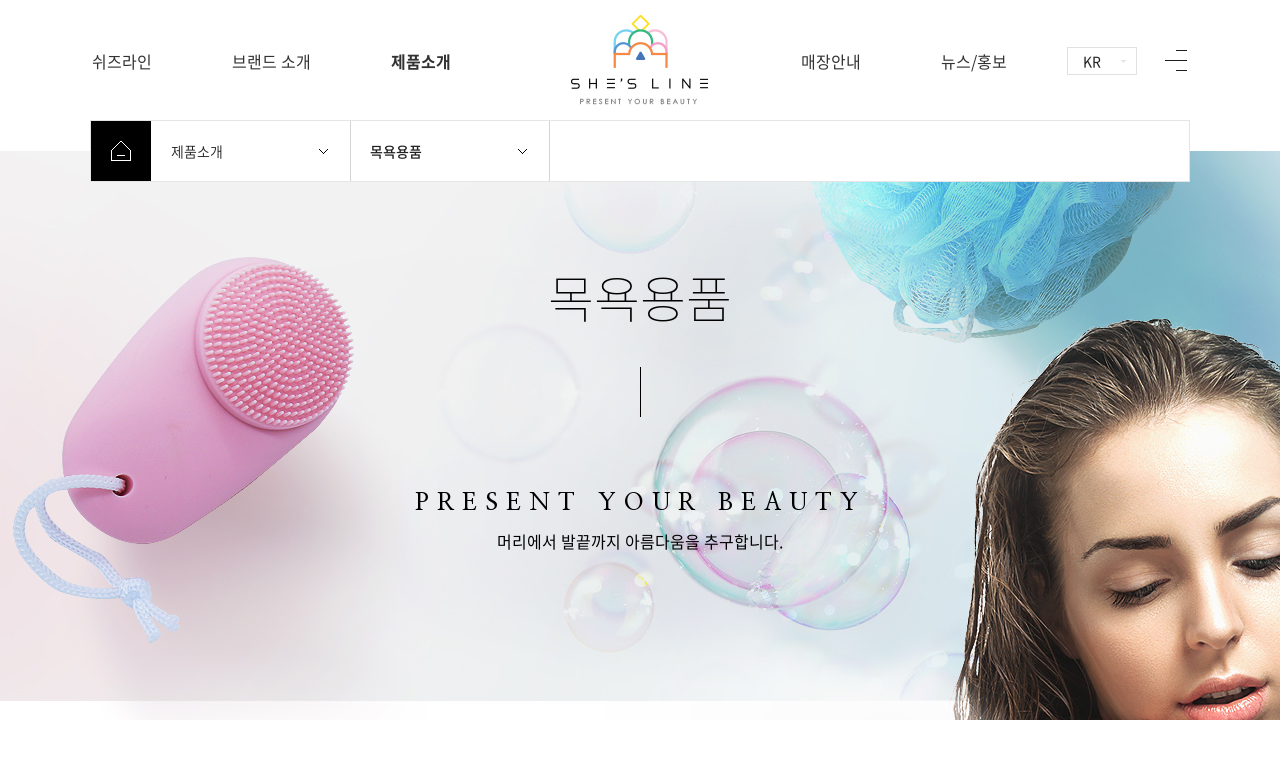

--- FILE ---
content_type: text/html; Charset=utf-8
request_url: http://shes-line.co.kr/page/product_view6.asp
body_size: 12492
content:

<!DOCTYPE html>
<html lang="ko">
<head>
<meta charset="utf-8">
<meta content="IE=edge" http-equiv="X-UA-Compatible">
<title>한국쉬즈라인에 오신것을 환영합니다!</title>
<link href="../static/css/reset.css" rel="stylesheet" />
<link href="../static/css/common.css" rel="stylesheet" />
<link href="../static/css/contents.css" rel="stylesheet" />
<script type="text/javascript" src="../static/js/common.js"></script>
<script type="text/javascript" src="../static/js/map.js"></script>
<script type="text/javascript" src="../static/js/ui.js"></script>
<script type="text/javascript" src="/_common/comm_js.js"></script>
<script src="https://maps.googleapis.com/maps/api/js?sensor=false"></script>
	<script>
		function initialize() {

			/*
				http://openapi.map.naver.com/api/geocode.php?key=f32441ebcd3cc9de474f8081df1e54e3&encoding=euc-kr&coord=LatLng&query=서울특별시 강남구 강남대로 456
                위의 링크에서 뒤에 주소를 적으면 x,y 값을 구할수 있습니다.
			*/
			var Y_point			= 37.495638;		// Y 좌표
			var X_point			= 127.135155;		// X 좌표

			var zoomLevel		= 16;						// 지도의 확대 레벨 : 숫자가 클수록 확대정도가 큼

			var markerTitle		= "쉬즈라인";				// 현재 위치 마커에 마우스를 오버을때 나타나는 정보
			var markerMaxWidth	= 300;						// 마커를 클릭했을때 나타나는 말풍선의 최대 크기

			// 말풍선 내용
			var contentString	= '<div>' +
			'<h2>쉬즈라인</h2>'+
			'<p>머리에서 발 끝까지의 아름다움, 쉬즈라인</p>' +
			//'<a href="http://www.daegu.go.kr" target="_blank">http://www.daegu.go.kr</a>'+ //링크도 넣을 수 있음
			'</div>';

			var myLatlng = new google.maps.LatLng(Y_point, X_point);
			var mapOptions = {
								zoom: zoomLevel,
								center: myLatlng,
								mapTypeId: google.maps.MapTypeId.ROADMAP
			}
			var map = new google.maps.Map(document.getElementById('map_view'), mapOptions);

			var marker = new google.maps.Marker({
													position: myLatlng,
													map: map,
													title: markerTitle
			});

			var infowindow = new google.maps.InfoWindow(
														{
															content: contentString,
															maxWidth: markerMaxWidth
														}
			);

			google.maps.event.addListener(marker, 'click', function() {
				infowindow.open(map, marker);
			});
		}
	</script>
<!--[if lt IE 9]>
    <script type="text/javascript">
        document.createElement("header"); 
        document.createElement("nav"); 
        document.createElement("section"); 
        document.createElement("article"); 
        document.createElement("aside"); 
        document.createElement("footer");
    </script>
<![endif]-->
</head>
<body>
	<!-- 헤더영역 -->
	<header id="headerWrap">
		<h1><a href="/index_/">she's line</a></h1>
		<nav class="gnb">
			<ul>
				<li><a href="../page/about.asp">쉬즈라인</a></li>
				<li><a href="../page/brand_list.asp">브랜드 소개</a></li>
				<li class="on"><a href="../page/product_list.asp">제품소개</a></li>
				<li class="right"><a href="../page/offlineMarket.asp">매장안내</a></li>
				<li><a href="../page/news_list.asp">뉴스/홍보</a></li>
			</ul>
		</nav>

		<!-- 언어 추가 -->
		<div class="languageWrap">
			<a href="/">kr</a>
			<ul>
				<li><a href="/eng/">en</a></li>
				<li><a href="/chi/">ch</a></li>
			</ul>
		</div>

		<a href="#" class="btnAllMenu">전체 메뉴</a>
		<a href="#" class="btnAllClose">전체 메뉴 닫기</a>
		
		<div class="gnbAllWrap">
			<div class="bg"></div>
			<div class="innerBox">
				<div class="section">
					<h2><a href="../page/about.asp">쉬즈라인</a></h2>
					<ul>
						<li><a href="../page/about.asp">About</a></li>
						<li><a href="../page/history.asp">연혁</a></li>
						<li><a href="../page/ci.asp">CI</a></li>
						<li><a href="../page/location.asp">오시는 길</a></li>
					</ul>
				</div>
				
				<div class="section">
					<h2><a href="../page/brand_list.asp">브랜드소개</a></h2>
					<ul>
						<li><a href="../page/brand_view.asp?v_seq=3">Pionnier</a></li>
						<li><a href="../page/brand_view.asp?v_seq=2">Toolif</a></li>
						<li><a href="../page/brand_view.asp?v_seq=1">Olive Crown</a></li>
					</ul>
				</div>
				
				<div class="section">
					<h2><a href="../page/product_list.asp">제품소개</a></h2>
					<ul>
						<li><a href="../page/product_view1.asp">핸드메이드 헤어액세서리</a></li>
						<li><a href="../page/product_view2.asp">헤어액세서리</a></li>
						<li><a href="../page/product_view3.asp">헤어브러쉬&툴</a></li>
						<li><a href="../page/product_view4.asp">코스메틱 툴</a></li>
						<li><a href="../page/product_view5.asp">메탈</a></li>
						<li><a href="../page/product_view6.asp">목욕용품</a></li>
						<li><a href="../page/product_view7.asp">기타 툴</a></li>
						<li><a href="../page/product_view8.asp">패브릭</a></li>
						<li><a href="../page/product_view9.asp">화장솜,면봉</a></li>
						<li><a href="../page/product_view10.asp">아이 툴</a></li>
					</ul>
				</div>
				
				<div class="section">
					<h2><a href="../page/offlineMarket.asp">매장안내</a></h2>
					<ul>
						<li><a href="../page/offlineMarket.asp">오프라인 판매처</a></li>
						<li><a href="../page/onlineMarket.asp">온라인 판매처</a></li>
					</ul>
				</div>
				
				<div class="section">
					<h2><a href="../page/news_list.asp">뉴스/홍보</a></h2>
					<ul>
						<li><a href="../page/news_list.asp">NEWS</a></li>
						<li><a href="../page/promotion_brochure.asp">홍보자료실</a></li>
					</ul>
				</div>
			</div>
		</div>
	</header>
	<!-- //헤더영역 -->

	<!-- 컨텐츠 영역 -->
	<section id="container" class="pos">
		<div class="subLocationBar clearFixed">
			<a href="../index/" class="btnHome">홈으로</a>
			<div class="location">
				<button>제품소개</button>
				<ul>
					<li><a href="../page/about.asp">쉬즈라인</a></li>
					<li><a href="../page/brand_list.asp">브랜드 소개</a></li>
					<li><a href="../page/product_list.asp">제품소개</a></li>
					<li><a href="../page/offlineMarket.asp">매장안내</a></li>
					<li><a href="../page/news_list.asp">뉴스/홍보</a></li>
				</ul>
			</div>
			<div class="location">
				<button>목욕용품</button>
				<ul>
					<li><a href="../page/product_view1.asp">핸드메이드 헤어악세사리</a></li>
					<li><a href="../page/product_view2.asp">헤어악세사리</a></li>
					<li><a href="../page/product_view3.asp">헤어브러쉬&툴</a></li>
					<li><a href="../page/product_view4.asp">코스메틱 툴</a></li>
					<li><a href="../page/product_view5.asp">메탈</a></li>
					<li><a href="../page/product_view6.asp">목욕용품</a></li>
					<li><a href="../page/product_view7.asp">기타 툴</a></li>
					<li><a href="../page/product_view8.asp">패브릭</a></li>
					<li><a href="../page/product_view9.asp">화장솜,면봉</a></li>
					<li><a href="../page/product_view10.asp">아이 툴</a></li>
					<li><a href="../page/product_view11.asp">화장품</a></li>
				</ul>
			</div>
		</div>
		
		<div class="subTit productTit">
			<h1>목욕용품</h1>
			<p><span>PRESENT YOUR BEAUTY</span> 머리에서 발끝까지 아름다움을 추구합니다.</p>
		</div>
		<p class="bathProductBg"><img src="../static/images/product/img_bg_Product06.jpg" alt="" /></p>
		<div class="bathProductWrap innerBox"> <!-- 가로값이 1100으로 설정되어진 아이 -->
			<h2>상세내용</h2>
			<p class="text">쉬즈라인의 목욕용품은 샤워 타올, 볼, 글로브, 바디 브러쉬 등 다양한 상품과 다양한 재질과 규격,<br /> 디자인을 가지고 있으며 높은 품질로 사용자에게 만족감을 제공합니다.</p>
			<p class="img"><img src="../static/images/product/img_Product06.jpg" alt="" /></p>
			<a href="#" class="btn">제품 구매하러 가기</a>
			
			<div class="otherProduct">
				<h3>다른 제품보기</h3>
				<ul>
					<li><a href="/page/product_view1.asp">
						<div class="img">
							<img src="../static/images/product/img_otherProduct1.png" alt="" />
							<div class="over"><span>핸드메이드<br />헤어악세사리</span></div>
						</div>
					</a></li>
					<li><a href="/page/product_view2.asp">
						<div class="img">
							<img src="../static/images/product/img_otherProduct2.png" alt="" />
							<div class="over"><span>헤어악세사리</span></div>
						</div>
					</a></li>
					<li><a href="/page/product_view3.asp">
						<div class="img">
							<img src="../static/images/product/img_otherProduct3.png" alt="" />
							<div class="over"><span>헤어브러쉬 &amp;<br />툴</span></div>
						</div>
					</a></li>
					<li><a href="/page/product_view4.asp">
						<div class="img">
							<img src="../static/images/product/img_otherProduct4.png" alt="" />
							<div class="over"><span>코스메틱 툴</span></div>
						</div>
					</a></li>
					<li><a href="/page/product_view5.asp">
						<div class="img">
							<img src="../static/images/product/img_otherProduct5.png" alt="" />
							<div class="over"><span>메탈</span></div>
						</div>
					</a></li>
					<li><a href="/page/product_view6.asp">
						<div class="img">
							<img src="../static/images/product/img_otherProduct6.png" alt="" />
							<div class="over"><span>목욕용품</span></div>
						</div>
					</a></li>
					<li><a href="/page/product_view7.asp">
						<div class="img">
							<img src="../static/images/product/img_otherProduct7.png" alt="" />
							<div class="over"><span>기타 툴</span></div>
						</div>
					</a></li>
					<li><a href="/page/product_view8.asp">
						<div class="img">
							<img src="../static/images/product/img_otherProduct8.png" alt="" />
							<div class="over"><span>패브릭</span></div>
						</div>
					</a></li>
					<li><a href="/page/product_view9.asp">
						<div class="img">
							<img src="../static/images/product/img_otherProduct9.png" alt="" />
							<div class="over"><span>화장솜, 면봉</span></div>
						</div>
					</a></li>
					<li><a href="/page/product_view10.asp">
						<div class="img">
							<img src="../static/images/product/img_otherProduct10.png" alt="" />
							<div class="over"><span>눈관련</span></div>
						</div>
					</a></li>
				</ul>
			</div>
		</div>
		
	</section>
	<!-- //컨텐츠 영역 -->

	<!-- 하단 영역 -->
	
	<footer id="footerWrap">
		<div class="footer clearFixed">
			<div class="contactUs">
				<h1>Contact us</h1>
				<p class="tel"><span>02</span>.431-5500</p>
				<p class="email"><a href="mailto:info@koreashesline.co.kr">info@koreashesline.co.kr</a></p>
				
				<div class="btnGroup">
					<a href="../page/inquiry.asp" class="on">고객문의</a>
					<!-- a href="../page/contactUs.asp">Contact US</a -->
				</div>
			</div>
			<div class="addressInfo">
				<h1>㈜한국쉬즈라인</h1>
				<p class="text"><span>Tell : </span>02-431-5500 <span>Fax : </span>02-431-5510</p>
				<p class="text"><span>Add : </span>서울특별시 송파구 오금로46길 19-1 (가락동) 쉬즈빌딩</p>
				<p class="text"><span>대표이사 :  </span>최용국    <span>사업자등록번호 : </span>215-81-46169</p>
				<p class="copy">Copyright ⓒ 2018 SHE’SLINE CO.,LTD. All Rights Reserved.</p>
			</div>
			<div class="siteLink">
				<div class="familySite">
					<button>패밀리사이트</button>
					<ul>
						<li><a href="#">쉬즈라인 브랜드샵</a></li>
						<!-- li><a href="http://shes-shop.com" target="_blank">쉬즈라인 브랜드샵</a></li -->
						<!-- li><a href="#">패밀리사이트</a></li>
						<li><a href="#">패밀리사이트</a></li>
						<li><a href="#">패밀리사이트</a></li -->
					</ul>
				</div>
				<!-- div class="sns">
					<a href="#" class="type1">인스타그램</a>
					<a href="#" class="type2">유투브</a>
					<a href="#" class="type3">페이스북</a>
				</div --->
			</div>
			<!-- a href="#headerWrap" class="btnTop">상단으로 가기</a -->
			<a href="#" class="btnTop">상단으로 가기</a>
		</div>
	</footer>
	<!-- //하단 영역 -->
</body>
</html>

--- FILE ---
content_type: text/css
request_url: http://shes-line.co.kr/static/css/reset.css
body_size: 2703
content:
@charset "utf-8";
@import url("lib/font.css");


/* HTML Default */
html, body, div, span, applet, object, iframe, h1, h2, h3, h4, h5, h6, p, blockquote, pre, a, abbr, acronym, address, big, cite, code, del, dfn, em, font, img, ins, kbd, q, s, samp, small, strike, strong, sub, sup, tt, var, b, u, i, center, dl, dt, dd, ol, ul, li, fieldset, form, label, legend, table, caption, article, aside, hgroup, header, footer, figure, figcaption, nav, section { margin:0; padding:0; border:0; font-size:100%; vertical-align:baseline; background:transparent; line-height:1.4em; box-sizing:border-box; font-weight:400;}
article, aside, hgroup, header, footer, figure, figcaption, nav, section { display: block; }
body {padding:0;margin:0;box-sizing:border-box; font-family: 'Noto Sans', sans-serif; font-size:14px;color:#666; -webkit-font-smoothing: antialiased;}
h1, h2, h3, h4, h5, h6 { font-weight:400; } 
ol, ul { list-style:none; }
blockquote, q { quotes:none; }
blockquote:before, blockquote:after,q:before, q:after { content:''; }
table { border-collapse:collapse; border-spacing:0; table-layout:fixed; width:100%;}
button { margin:0; padding:0; border:0; font:inherit; color:inherit; background:transparent; overflow:visible; cursor:pointer; line-height:1; }
a:link, a:visited, a:hover, a,active, a:focus { text-decoration:none; cursor:pointer; color:rgba(0,0,0,0.65);}
legend, caption { display:none; }
textarea { resize:vertical; font:inherit; overflow-y:auto; }
input, select { color:inherit; font:inherit; vertical-align: middle; box-sizing:border-box;}
address, i { font-style:normal; }
table { border-collapse:collapse; table-layout:fixed; }
img, select, input, button { vertical-align:middle; }
em { font-style:normal; }
input { font-family: 'Noto Sans', sans-serif;}


/* placeholder */
::-webkit-input-placeholder { /* Chrome/Opera/Safari */
  color: #e0e0e0;
}
::-moz-placeholder { /* Firefox 19+ */
  color: #e0e0e0;
}
:-ms-input-placeholder { /* IE 10+ */
  color: rgba(41,41,41,0.2);
}
:-moz-placeholder { /* Firefox 18- */
  color: #e0e0e0;
}


.tl {text-align:left;}
.tr {text-align:right;}
.tc {text-align:center;}

.fl { float:left;}
.fr { float:right;}

.clear { clear:both;}

.vt { vertical-align:top;}
.vm { vertical-align:middle;}
.vtb { vertical-align:text-bottom;}

.dpi { display:inline;}
.dpb { display:block;}
.dpib { display:inline-block;}
.dpn { display:none;}

.clearFixed:after { content:''; display:block; clear:both;}

.ellipsis { overflow:hidden; text-overflow:ellipsis; white-space:nowrap;}

.blind { overflow:hidden; position:absolute; top:0; left:0; width:0; height:0; font-size:0;}













--- FILE ---
content_type: text/css
request_url: http://shes-line.co.kr/static/css/common.css
body_size: 9266
content:
@charset "utf-8";

@import url('lib/animated.css');
@import url('lib/jquery-ui-1.10.4.custom.min.css');
@import url('lib/swiper.css');
@import url('lib/daterangepicker.css');
@import url('lib/jquery.mCustomScrollbar.css');


/* ==============================
 * header
 * ============================== */
 /*
#headerWrap { position:relative; width:100%; min-width:1200px; height:120px; margin:0 auto;}
*/
#headerWrap { position:fixed; top:0; left:0; z-index:4; width:100%; min-width:1200px; height:120px; margin:0 auto; background:#fff;}
#headerWrap.border { border-bottom:1px solid #e5e5e5;}
#headerWrap + #container { margin-top:120px;}
/*
#headerWrap h1 { position:absolute; top:15px; left:50%; z-index:1; width:140px; height:91px; margin-left:-49px; font-size:0; background:url('../images/common/logo.jpg') no-repeat;}
#headerWrap h1 a { display:block; height:100%;}
#headerWrap .gnb { overflow:hidden; position:relative; width:1200px; margin:0 auto;}
#headerWrap .gnb ul { padding:0 32px;}
#headerWrap .gnb li { float:left; padding:30px 0; margin-right:10px;}
#headerWrap .gnb li.right { margin-left:380px;}
#headerWrap .gnb a { display:block; padding:20px; font-size:16px; color:#323232;}
#headerWrap .gnb li.on a { font-weight:bold;}
*/

#headerWrap h1 { position:absolute; top:15px; left:50%; z-index:1; width:140px; height:91px; margin-left:-70px; font-size:0; background:url('../images/common/logo.jpg') no-repeat;}
#headerWrap h1 a { display:block; height:100%;}
#headerWrap .gnb { overflow:hidden; position:relative; width:1200px; margin:0 auto;}
#headerWrap .gnb ul { padding:0 32px;}
#headerWrap .gnb li { float:left; padding:30px 0; margin-right:10px;}
#headerWrap .gnb li:nth-child(1) { margin-right:40px;}
#headerWrap .gnb li:nth-child(2) { margin-right:40px;}
#headerWrap .gnb li:nth-child(3) { margin-right:0px;}
#headerWrap .gnb li.right { margin-left:310px; margin-right:40px;}
#headerWrap .gnb a { display:block; padding:20px; font-size:16px; color:#323232;}
#headerWrap .gnb li.on a { font-weight:bold;}

#headerWrap .languageWrap {position:absolute; top:47px; left:50%; z-index:3; margin-left:427px;} 
#headerWrap .languageWrap a { display:block; position:relative; padding-left:15px; width:70px; height:28px; border:1px solid #e1e1e1; color:#222; line-height:26px; text-transform:uppercase;}
#headerWrap .languageWrap > a:after { content:''; position:absolute; top:50%; right:10px; width:5px; height:3px; margin-top:-1.5px; background:url('../images/common/icon_language_arrow.png') no-repeat;}
#headerWrap .languageWrap > a.on:after { transform:rotate(180deg);}
#headerWrap .languageWrap ul { display:none;} 
#headerWrap .languageWrap ul li { margin-top:-1px; background:#fff;}
#headerWrap .languageWrap ul li a:after { content:''; position:absolute; top:50%; right:10px; width:3px; height:5px; margin-top:-2.5px; background:url('../images/common/icon_language_arrow2.png') no-repeat;}
#headerWrap .languageWrap ul li a:hover { background:#ebebeb;}

#headerWrap .btnAllMenu { position:absolute; top:50px; left:50%; width:22px; height:21px; margin-left:525px; font-size:0; background:url('../images/common/btn_all.png') no-repeat;}
#headerWrap .btnAllClose { display:none; position:absolute; top:50px; left:50%; width:22px; height:21px; margin-left:549px; font-size:0; background:url('../images/common/btn_close.png') no-repeat;}

.gnbAllWrap { display:none; position:absolute; top:120px; left:0; right:0; z-index:100; width:100%; background:url('../images/common/bg_gnb_all.jpg') center center; background-size:cover;}
.gnbAllWrap .bg { position:absolute; top:0; right:0; left:0; background:rgba(0,0,0,0.6)}
.gnbAllWrap .innerBox { overflow:hidden; position:relative; padding-bottom:50px;}
.gnbAllWrap .section { float:left; width:20%; margin-top:100px;}
.gnbAllWrap .section h2 { padding-bottom:55px; border-bottom:1px solid #e5dade; font-size:24px; color:#686868;}
.gnbAllWrap .section ul { margin-top:30px;}
.gnbAllWrap .section li {}
.gnbAllWrap .section li a { display:block; position:relative; padding:15px 0 15px 20px; font-size:16px;}
.gnbAllWrap .section li a:hover { color:#131312;}
.gnbAllWrap .section li a:hover:after { content:''; display:block; position:absolute; top:50%; left:0; width:5px; height:2px; margin-top:-1px; background:#ff0b75;}
.gnbAllWrap .section.active h2 {color:#10100f; font-weight:450;}

/* ==============================
 * footer
 * ============================== */
#footerWrap { min-width:1200px; background:#1e191d;}
.footer { position:relative; width:1200px; margin:0px auto; padding:80px 50px;}
.footer .contactUs { float:left; width:343px;}
.footer .contactUs h1 { margin-bottom:20px; font-size:16px; color:#fff; text-transform:uppercase; font-weight:450;}
.footer .contactUs .tel { margin-bottom:3px; font-family:'Gmarket Sans'; font-size:40px; color:#fff;}
.footer .contactUs .tel span { color:#6c6c6c;}
.footer .contactUs .email a { color:#aaa8ab; font-size:16px;}
.footer .contactUs .btnGroup { margin-top:45px; font-size:0;}
.footer .contactUs .btnGroup a { display:inline-block; width:120px; height:44px; border:1px solid #4c494c; font-size:14px; color:#6e6e6c; line-height:44px; text-align:center;}
.footer .contactUs .btnGroup a + a { margin-left:-1px;}
.footer .contactUs .btnGroup a.on,
.footer .contactUs .btnGroup a:hover { position:relative; border-color:#acacac; color:#fff;}
.footer .addressInfo { float:left; width:557px;}
.footer .addressInfo h1 { margin-bottom:28px; font-size:16px; color:#fff; text-transform:uppercase; font-weight:450;}
.footer .addressInfo .text { color:#aaa8ab; line-height:24px;}
.footer .addressInfo .text span { color:#fff;}
.footer .addressInfo .text span + span {}
.footer .addressInfo .copy { margin-top:50px; color:#aaa8ab; font-size:12px; opacity:0.5}
.footer .siteLink { float:left; width:200px;}
.footer .siteLink .familySite { position:relative;}
.footer .siteLink .familySite button { position:relative; width:200px; height:50px; padding-left:20px; border:1px solid #5b585b; font-size:14px; color:#ffffff; text-align:left; font-weight:300;}
.footer .siteLink .familySite button:after { content:''; display:block; position:absolute; top:22px; right:22px; width:10px; height:6px; background:url('../images/common/icon_footer_arrow.png') no-repeat;}
.footer .siteLink .familySite ul { display:none; position:absolute; bottom:100%; left:0; width:100%; background:#fff;}
.footer .siteLink .familySite li { border:1px solid #e5e5e5; border-width:1px 1px 0 1px;}
.footer .siteLink .familySite li a { display:block; height:50px; padding:0 20px; line-height:50px; }
.footer .siteLink .familySite li a:hover { background:#e5e5e5;}
.footer .siteLink .sns { float:right; margin-top:110px;}
.footer .siteLink .sns a { display:inline-block; width:40px; height:40px; margin-left:11px; vertical-align:middle; font-size:0; background:url('../images/common/icon_sns.png') no-repeat;}
.footer .siteLink .sns .type1 {}
.footer .siteLink .sns .type2 { background-position:-51px 0;}
.footer .siteLink .sns .type3 { background-position:-100px 0;}


@media screen and (max-width: 1550px) {
}

@media screen and (max-width:800px) {
	
}

@media screen and (max-width:640px) {
	#headerWrap { position:fixed; z-index:100; min-width:100%; height:50px; background:#fff;}
	#headerWrap h1 { left:20px; top:12.5px; width:170px; height:25px; margin-left:0; background:url('../images/common/logo_m.png') no-repeat; background-size:100%;}
	#headerWrap .gnb { display:none;}
	#headerWrap .btnAllMenu,
	#headerWrap .btnAllClose { left:inherit; top:50%; right:10px; width:15px; height:15px; margin:-7.5px 0 0; background-size:100%;}
	.gnbAllWrap { overflow-y:auto; display:block !important; top:50px; margin-left:100%; background:#f9f9f9;}
	.gnbAllWrap .innerBox { width:auto; margin-top:20px;}
	.gnbAllWrap .bg { display:none;}
	.gnbAllWrap .section { float:none; width:auto; margin:0; box-sizing:border-box;}
	.gnbAllWrap .section h2 { padding-bottom:0; padding:0 20px; border-bottom:0; font-size:20px;}
	.gnbAllWrap .section h2 a { display:block; position:relative; height:50px; line-height:50px;}
	.gnbAllWrap .section h2 a:after { content:''; display:block; position:absolute; top:50%; right:0px; width:10px; height:5px; margin-top:-2.5px; background:url('../images/common/icon_arrow_m.png') no-repeat 0 -6px; background-size:100%;}
	.gnbAllWrap .section ul { display:none; margin-top:0;}
	.gnbAllWrap .section li {}
	.gnbAllWrap .section li a { display:block; height:40px; padding:0 20px 0 40px; line-height:40px; font-size:15px; color:#878787;}
	.gnbAllWrap .section li a:after,
	.gnbAllWrap .section li a:hover:after { content:''; display:block; position:absolute; top:50%; left:30px; width:3px; height:2px; margin-top:-1px; background:#e1e1e1;}
	.gnbAllWrap .section li a:hover,
	.gnbAllWrap .section li a.on { color:#ff0b75; background:#ffffff;}
	.gnbAllWrap .section li a.on:after,
	.gnbAllWrap .section li a:hover:after { background:#ff0b75}
	.gnbAllWrap .section.click h2 a { color:#121212;}
	.gnbAllWrap .section.click h2 a:after { background-position:0 0;}
	
	#container { padding-top:50px;}
}






















--- FILE ---
content_type: text/css
request_url: http://shes-line.co.kr/static/css/contents.css
body_size: 45334
content:
@charset "utf-8";
							
/* ==============================
 * common - 컨텐츠 공통
 * ============================== */
body.hidden { overflow:hidden;}


/* top 버튼 */
.btnTop { display:block; position:absolute; top:-20px; right:50px; width:40px; height:40px; font-size:0; background:url('../images/common/btn_top.png') no-repeat;}

/* color */
.txtRed { color:#e66045;}
.txtBlue { color:#5164b9;}

/* 레이어 영역 */
#container { overflow:hidden; min-width:1200px; padding-bottom:100px;}
#container.pb0 { padding-bottom:0;}
#container.pos { position:relative;}

/* form태그 */
.inp { display:inline-block; position:relative;}
.inp.full { width:100%;}
.inp input { width:100%; height:50px; border:1px solid #e1e1e1; padding:0 12px; line-height:48px; font-size:14px; font-weight:bold; outline:0; transition: all .3s ease;}
.inp input:disabled {border:1px solid #585858; color:#666; background:#f9f9f9;}
.inp input:focus { border:1px solid #585858;}

.textarea { width:100%; height:290px; border:1px solid #e6e3df; padding:12px; font-size:14px; font-weight:200; box-sizing:border-box; outline:0; resize:none;}

.checkbox { display:inline-block; position:relative; min-height:20px; padding-left:25px;}
.checkbox input { position:absolute; top:0; left:0; z-index:1; opacity:0;}
.checkbox label { color:#666;}
.checkbox label:after { content:''; display:block; position:absolute; top:50%; left:0; width:20px; height:20px; margin-top:-10px; background:url('../images/common/icon/icon_checkbox.png') no-repeat;}
.checkbox input:checked + label:after { background-position:0 -20px;}

.checkbox2 { display:inline-block; position:relative; min-height:20px; padding-left:29px;}
.checkbox2 input { position:absolute; top:0; left:0; z-index:1; opacity:0;}
.checkbox2 label { color:#666;}
.checkbox2 label:after { content:''; display:block; position:absolute; top:50%; left:0; width:24px; height:24px; margin-top:-12px; background:url('../images/common/icon/icon_checkbox2.png') no-repeat;}
.checkbox2 input:checked + label:after { background-position:0 -24px;}

.radioBox { display:inline-block; position:relative; min-height:20px; padding-left:25px;}
.radioBox input { position:absolute; top:0; left:0; z-index:1; opacity:0;}
.radioBox label:after { content:''; display:block; position:absolute; top:50%; left:0; width:20px; height:20px; margin-top:-10px; background:url('../images/common/icon/icon_radio.gif') no-repeat;}
.radioBox input:checked + label:after { background-position:0 -20px;}

.ui-select-wrapper{ position:relative;display:inline-block; min-width:100px; user-select:none; vertical-align:middle; background:#fff;}
.ui-select-trigger{ display:inline-block; width:100%; height:50px; border:1px solid #e1e1e1; padding:0 39px 0 15px; line-height:48px; font-size:15px; font-weight:bold;}
.ui-select-trigger:after{position:absolute; top:1px;right:1px; display:block;content:'';width:49px;height:48px; background:url('../images/common/bg_select.jpg') no-repeat right 0;}
.ui-select-trigger.active {border:1px solid #585858;}
.ui-select-options{ display:none; position:absolute;top:100%;left:0;right:0; z-index:5; min-width:100%;border:1px solid #e6e3df; border-top:0; background:#fff;}
.ui-select-option-hover:before{background:#f9f9f9;}
.ui-select-option{position:relative;display:block;padding:0 22px;line-height:46px; font-size:15px;}
.ui-select-option:hover,
.ui-select-option.selection{background:#f9f9f9;}
.ui-select-wrapper .disabled .ui-select-trigger { border:1px solid #585858; color:#666; cursor:inherit; background:#f9f9f9;}

.error { position:relative;}
.error .ui-select-trigger,
.error .inp { border:1px solid #e66045; color:#e66045;}
.errorText { display:none; color:#e66045; font-size:14px;}
.error .errorText { display:block;}

/* list-style */
.dashList > *{ position:relative; padding-left: 9px;}
.dashList > *:before{display:block; content: ''; position:absolute; top:9px; left:0; width: 4px; height: 1px; background-color: #828282; vertical-align: top;}
 
.dotList > *{ position:relative; padding-left: 12px;}
.dotList > *:before{display:block; content: ''; position:absolute; top:9px; left:0; width: 2px; height: 2px; background-color: #898989; vertical-align: top;}

/* tooltip */
.tooltipLink { display:inline-block; width:16px; height:16px; margin-left:8px; font-size:0; vertical-align:middle; background:url('../images/common/icon/icon_tooltip.png') no-repeat;}
.tooltipBox { display:none; position:absolute; padding:10px 16px; margin-top:-25px; margin-left:8px; border:1px solid #9c836a; border-radius:3px; font-size:12px; color:#9c836a; transform: translateY(-100%); box-shadow:2px 2px 3px rgba(0,0,0,0.1); background:#f9f9f9;}
.tooltipBox:after { content:''; display:block; position:absolute; bottom:-7px; left:6px; width:6px; height:7px; background:url('../images/common/icon/bg_tooltip.png') no-repeat;}

/* tap */
.tapBox { margin-top:50px; margin-bottom:16px;}
.tapBox ul { display:table; width:100%; table-layout:fixed; border-left:1px solid #e7e7e7;}
.tapBox li { display:table-cell; height:70px;}
.tapBox li a { display:block; position:relative; height:70px; border-top:1px solid #e7e7e7; border-bottom:1px solid #9c836a; line-height:68px; text-align:center; color:#090909;}
.tapBox li a:after { content:''; display:block; position:absolute; top:0; right:0; bottom:0; width:1px; background:#e6e3df;}
.tapBox li.on a { font-weight:bold; border-bottom-color:transparent; border-top:1px solid #0e0e0e;}
.tapBox li.on a:after { content:''; display:block; position:absolute; top:0; right:0; bottom:-1px; width:1px; background:#0e0e0e;}
.tapBox li.on a:before { content:''; display:block; position:absolute; top:0; left:0; bottom:-1px; width:1px; background:#0e0e0e;}
.tapBox .tooltipBox { width:100%; margin-top:-38px; z-index:1;}

/* layerPopup */
.layerPopWrap { display:none; overflow-y: auto; position:fixed; top:0; left:0; width:100%; height:100%; z-index:100;}
.layerPopWrap .bg { position:fixed; top:0; right:0; width:100%; height:100%; background:rgba(0,0,0,0.6);}
.layerPopWrap .layerPopCont { position:absolute; top:0; left:50%; width:850px; background:#fff;-webkit-font-smoothing: antialiased; transform:translateX(-50%);}
.layerPopWrap .layerPopCont .btnGroup { display:table; width:100%; table-layout:fixed;}
.layerPopWrap .layerPopCont .btnGroup a { display:table-cell; height:80px; vertical-align:middle; color:#fff; font-size:16px; text-align:center;}
.layerPopWrap .layerPopCont .btnGroup .btnPink { background:#e75595;}
.layerPopWrap .layerPopCont .btnGroup .btnPopClose { background:#292929;}
.layerPopWrap .layerPopCont .layerPopClose { position:absolute; top:0px; right:-63px; width:33px; height:33px; font-size:0; background:url('../images/common/btn_popClose.png') no-repeat;}


 /* ==============================
 * main
 * ============================== */
.mainSlide { overflow:hidden; position:relative; width:100%; min-width:1200px; padding:0 50px;}
.mainSlide .slideWrap {}
.mainSlide .slideWrap ul { height:810px;}
.mainSlide .slideWrap li { overflow:hidden; position:absolute; top:0; left:100%; width:100%; height:100%; text-align:center;}
.mainSlide .slideWrap li:first-child { left:0;}
.mainSlide .slideWrap li img { position:absolute; top:0; left:50%; transform:translateX(-50%);}
.mainSlide .iconButton { position:absolute; bottom:80px; left:50%; transform:translateX(-50%); font-size:0;}
.mainSlide .iconButton a { display:inline-block; width:8px; height:8px; margin:0 5px; border:1px solid #fcfafc; border-radius:50%; font-size:0;}
.mainSlide .iconButton a.on { background:#fff;}
.mainSlide .btnArrow { position:absolute; left:0; right:0; bottom:178px; width:1120px; padding-left:60px; margin:0 auto; font-size:0}
.mainSlide .btnArrow a { overflow:hidden; display:inline-block; width:60px; height:60px; margin-right:5px; font-size:0; background:url('../images/index/btn_slide_arrow.png') no-repeat;}
.mainSlide .btnArrow a:hover { background-position:0 -60px;}
.mainSlide .btnArrow .btnLeft { transform:rotate(180deg);}
.mainSlide .btnArrow .btnRight {}

.asideText { position:absolute; top:0; left:-80px; font-weight:bold; color:#222222; text-transform:uppercase; transform-origin:0 0; transform:rotate(90deg); font-weight:450;}
.asideText:after { content:''; display:inline-block; width:270px; height:1px; margin-top:-3px; margin-left:10px; vertical-align:middle; background:#c6c6c6;}

.mainEvent { padding:60px 0 80px; background:#f8f8f8;}
.mainEvent .innerBox { position:relative;}
.mainEvent ul { overflow:hidden;}
.mainEvent li { float:left; position:relative; width:529px;}
.mainEvent li + li { margin-left:40px; animation-delay:.3s}
.mainEvent li a {}
.mainEvent li .img { overflow:hidden; width:529px; height:400px;}
.mainEvent li .img img { width:100%; height:100%; transition:all 1s ease;}
.mainEvent li .img img:hover { transform:scale(1.05)}
.mainEvent li h2 { position:absolute; top:50px; left:49px; font-size:30px; color:#202020; font-family: "Gmarket Sans"; text-transform:uppercase;}
.mainEvent li .text { position:absolute; top:100px; left:49px; font-size:14px; color:rgba(0,0,0,0.4); font-family: "Gmarket Sans"; text-transform:uppercase;}
.mainEvent li .more { position:absolute; bottom:50px; right:50px; padding-bottom:7px; border-bottom:3px solid #444241; font-size:14px; color:#202020; font-weight:bold;}

.mainOurLineup { position:relative; height:1510px; padding:60px 0 80px;}
.mainOurLineup .asideText { top:323px; left:inherit; right:-60px; transform-origin:100% 100%;}
.mainOurLineup .asideText:after { width:165px;}
.mainOurLineup h2 { padding-top:60px; font-size:30px; color:#1f1f1f; font-weight:bold; font-family: "Gmarket Sans";}
.mainOurLineup h2 span { display:inline-block; margin-left:22px; color:#cbcbcb; font-size:14px; font-weight:bold; text-transform:uppercase;}
.mainOurLineup .text { margin-top:158px; font-weight:450; color:#a6a6a6; line-height:26px; letter-spacing: -0.5px;}
.mainOurLineup .btnMore { display:inline-block; padding-bottom:7px; margin-top:60px; border-bottom:3px solid #444241; font-size:14px; color:#222; font-weight:bold; text-transform:uppercase; font-weight:450;}
.mainOurLineup [class*=item] { position:absolute;}
.mainOurLineup [class*=item] .img { overflow:hidden; position:relative;}
.mainOurLineup [class*=item] .img span { overflow:hidden; display:block; width:100%; height:100%;}
.mainOurLineup [class*=item] .img img { transition:all 0.5s ease;}
.mainOurLineup [class*=item] .img:hover img { transform:scale(1.05);}
.mainOurLineup [class*=item] .textBox { position:absolute; left:100%; top:50%; width:145px; margin-left:80px; transform:translateY(-50%);}
.mainOurLineup [class*=item] .textBox .smallText { font-size:14px; color:rgba(34,34,34,0.3);text-transform: uppercase; letter-spacing: 1px;}
.mainOurLineup [class*=item] .textBox .title { display:inline-block; margin-top:15px; padding-bottom:5px; border-bottom:1px solid #000000; font-size:24px; color:#1f1f1f;}
.mainOurLineup [class*=item] .textBox .title + .title { margin-top:5px;}
.mainOurLineup .item1 { top:260px; left:400px;}
.mainOurLineup .item2 { top:570px; left:0px;}
.mainOurLineup .item3 { top:780px; left:610px;}
.mainOurLineup .item4 { top:1160px; left:0px;}

.mainVedio { position:relative; min-width:1200px; height:600px; padding:0 50px; background:url('../images/index/img_video_181126.jpg') no-repeat center center;}
.mainVedio .asideText { top:80px;}
.mainVedio .asideText:after { background:#7e9e98;}
.mainVedio .img { overflow:hidden; position:absolute; top:0; left:0; right:0; width:100%; min-width:1200px; padding:0 50px; text-align:center;}
.mainVedio .innerBox { position:relative;}
.mainVedio .textBox { padding-top:80px; text-align:center;}
.mainVedio .textBox .topText { font-size:30px; color:#fff; letter-spacing: 15px;}
.mainVedio .textBox .title { margin-top:60px; line-height:1; font-size:60px; color:#000; font-family:NanumMyeongjo; }
.mainVedio .textBox .text { margin-top:25px; font-size:18px; color:#ffffff;}
.mainVedio .textBox .btnPlay { display:block; width:90px; height:90px; margin:50px auto 0; font-size:0; background:url('../images/index/btn_play.png') no-repeat;}
.mainVedio .item { position:absolute; top:-65px; right:0; width:201px; height:247px; background:url('../images/index/bg_item1.png') no-repeat;}

.videoPop .layerPopCont { height:478px;}
.videoPop iframe { width:100%; height:478px;}

.mainProducts { padding:160px 0 0px; background:#f8f8f8;}
.mainProducts .innerBox { position:relative;}
.mainProducts .asideText { top:399px; left:inherit; right:-60px; transform-origin:100% 100%;}
.mainProducts .asideText:after { width:165px;}
.mainProducts h2 { margin-bottom:100px; font-size:30px; color:#1f1f1f; font-weight:bold; font-family: "Gmarket Sans";}
.mainProducts h2 span { display:inline-block; margin-left:22px; color:#cbcbcb; font-size:14px; font-weight:bold; text-transform:uppercase;}
.mainProducts .tapLink { position:absolute; top:0; right:0;}
.mainProducts .tapLink li { float:left; }
.mainProducts .tapLink li + li:before { content:''; display:inline-block; width:1px; height:10px; margin:0 7px; vertical-align:middle; background:#d4d4d4;}
.mainProducts .tapLink li a { font-family: "Gmarket Sans"; font-size:14px; color:#dedede; font-weight:bold; line-height:1;}
.mainProducts .tapLink li.on a { color:#222;}
.mainProducts .list ul { overflow:hidden; margin-left:-100px;}
.mainProducts .list li { float:left; width:200px; margin:0 0 100px 100px; }
.mainProducts .list li:nth-child(1),
.mainProducts .list li:nth-child(4n + 1) { animation-delay: 0s;}
.mainProducts .list li:nth-child(2),
.mainProducts .list li:nth-child(4n + 2) { animation-delay: 0.2s;}
.mainProducts .list li:nth-child(3),
.mainProducts .list li:nth-child(4n + 3) { animation-delay: 0.4s;}
.mainProducts .list li:nth-child(4),
.mainProducts .list li:nth-child(4n + 4) { animation-delay: 0.6s;}
.mainProducts .list li a { display:block;}
.mainProducts .list li .img { overflow:hidden; position:relative; width:200px; height:240px;}
.mainProducts .list li .img img { width:100%; transition:all 0.5s ease;}
.mainProducts .list li .img:after { opacity:0; content:''; display:block; position:absolute; top:0; left:0; width:0px; height:0px; border:2px solid #f59ec4; border-width:2px 0 0 2px; transition:all 0.3s ease;}
.mainProducts .list li .img:before { opacity:0; content:''; display:block; position:absolute; bottom:0; right:0; width:0px; height:0px; border:2px solid #f59ec4; border-width:0 2px 2px 0; transition:all 0.3s ease;}
.mainProducts .list li a:hover .img img { transform:scale(1.05);}
.mainProducts .list li a:hover .img:after,
.mainProducts .list li a:hover .img:before { opacity:1; z-index:1; width:100%; height:100%;}
.mainProducts .list li .tit { margin-top:40px; color:#090909;}
.mainProducts .list li .tit span { margin-left:13px; font-weight:450; color:#dedede;}
.mainProducts .list li .text { overflow:hidden; height:38px; margin-top:15px; color:#a6a6a6; letter-spacing:-0.5px;}

.mainNews { position:relative;}
.mainNews .asideText { top:80px;}
.mainNews h2 { margin:75px 0 65px; font-size:30px; color:#1f1f1f; letter-spacing:20px; text-align:center;}
.mainNews ul { border-top:1px solid #000000;}
.mainNews li { border-bottom:1px solid #e5e5e5;}
.mainNews li a { display:table; width:100%; padding:30px 0; table-layout:fixed; transition:all 0.5s ease;}
.mainNews li a > div { display:table-cell; text-align:center;}
.mainNews li a .col1 { width:100px;}
.mainNews li a .col1 .icon { display:inline-block; width:62px; height:26px; border:1px solid #d3d3d3; text-align:center; font-size:12px; color:#090909; line-height:24px;}
.mainNews li a .col2 { overflow:hidden; padding-left:30px; text-overflow:ellipsis; white-space:nowrap; font-size:18px; color:rgba(0,0,0,0.7); text-align:left;}
.mainNews li a .col3 { width:110px; font-size:16px; color:rgba(0,0,0,0.6);}
.mainNews li a .col4 { width:110px; font-size:16px; color:rgba(0,0,0,0.6);}
.mainNews li a:hover { background:#f8f8f8;}
.mainNews li a:hover .col2,
.mainNews li a:hover .col4 { color:#000}

 /* ==============================
 * content
 * ============================== */
.innerBox { width:1200px; margin:0 auto; padding:0 50px;}

/* location */
.subLocationBar { position:relative; z-index:2; width:1100px; margin:0 auto;border:1px solid #e5e5e5; background:#fff;}
.subLocationBar .btnHome { float:left; width:60px; height:60px; font-size:0; background:url('../images/common/btn_home.png') no-repeat;}
.subLocationBar .location { float:left; position:relative;}
.subLocationBar .location + .location { margin-left:-1px;}
.subLocationBar .location + .location button { font-weight:450;}
.subLocationBar .location button { position:relative; width:200px; height:60px; padding-left:20px; border-right:1px solid #d5d5d5; font-size:14px; color:#212121; text-align:left; font-weight:300;}
.subLocationBar .location button:after { content:''; display:block; position:absolute; top:50%; right:22px; width:9px; height:5px; margin-top:-2.5px; background:url('../images/common/icon_select_arrow.png') no-repeat;}
.subLocationBar .location ul { display:none; position:absolute; top:100%; left:0; width:100%; border:1px solid #eeeeee; background:#fff;}
.subLocationBar .location li {}
.subLocationBar .location li a { display:block; height:50px; padding:0 20px;border:1px solid #fff; border-width:1px 0; line-height:50px; }
.subLocationBar .location li a:hover { border-color:#eeeeee; border-width:1px 0; background:#fcfcfc;}
.subLocationBar .location li:first-child a { border-top:0;}
.subLocationBar .location li:last-child a { border-bottom:0;}

.subTit { position:relative; width:1200px; margin:0 auto; padding:60px 50px 65px; text-align:center;}
.subTit:after { content:''; display:block; position:absolute; bottom:0; left:50px; right:50px; height:1px; background:#000;}
.subTit.bdn:after { display:none;}
.subTit h1 { margin-bottom:20px; font-size:50px; font-weight:100; color:#000000;}
.subTit p { font-size:20px; color:rgba(0,0,0,0.8)}

.sbtit { margin-top:50px; font-size:50px; color:#1f1f1f; font-weight:100;}
.sbtit02 { margin-top:40px; font-size:40px; color:#fa4b79; font-weight:200;}

/* history */
.historyWrap {}
.historyWrap .text { margin:40px 0 0px; font-size:20px; color:#a6a6a6;}

.historyBox { overflow:hidden; position:relative;}
.historyBox:after { content:''; display:block; position:absolute; top:0; bottom:0; left:50%; width:1px; margin-left:-1px; background:#eeeeee;}
.historyBox:before { content:''; display:block; position:absolute; top:78px; left:50%; width:5px; height:5px; margin-left:-3.5px; border-radius:50%; opacity:0.8; background:#e1e1e1;}

.historyWrap .text + .historyBox { padding-top:60px;}
.historyWrap .text + .historyBox:after { content:''; display:block; position:absolute; top:45px; bottom:0; left:50%; width:1px; margin-left:-1px; background:#eeeeee;}
.historyWrap .text + .historyBox:before { content:''; display:block; position:absolute; top:40px; left:50%; z-index:1; width:11px; height:11px; margin-left:-6px; border-radius:50%; opacity:0.8; background:#f8bad5;}

.historyBox + .historyBox { padding-top:91px;}
.historyBox .img { float:left; width:50%;}
.historyBox .textBox { float:left; width:50%; padding-top:60px; padding-left:80px;}
.historyBox .textBox dl + dl { margin-top:35px;}
.historyBox .textBox dt { margin-bottom:20px; font-size:30px; color:#090909;}
.historyBox .textBox dd { position:relative; margin-top:10px; padding-left:50px; color:#a6a6a6; font-size:16px; text-transform:uppercase; letter-spacing:-0.5px;}
.historyBox .textBox dd span { display:block; position:absolute; top:0; left:10px; color:#292929;}
.historyBox .textBox dd:before { content:''; display:block; position:absolute; top:12px; left:0; width:2px; height:2px; background:#d4d4d4;}

.historyBox.type2 .img { float:right;}
.historyBox.type2 .textBox { float:right;}

/* ci */
.CIWrap {}
.CIWrap .CIVideo { margin-top:58px;}
.CIWrap .CIVideo iframe { width:100%; height:617px;}
.CIWrap .CIinfo { overflow:hidden; margin-top:70px;}
.CIWrap .CIinfo .copyright { float:left; width:460px; font-size:60px; font-weight:100; line-height:70px; color:#222;}
.CIWrap .CIinfo h3 { margin-bottom:25px; font-size:20px; color:#222;}
.CIWrap .CIinfo .text { color:rgba(34,34,34,0.5); line-height:24px;}
.CIWrap .CIinfo .btnGroup { margin-top:40px; margin-left:460px; font-size:0;}
.CIWrap .CIinfo .btnGroup a { display:inline-block; position:relative; width:220px; height:60px; margin-right:2px; padding-left:30px; border:1px solid #e1e1e1; font-size:16px; color:#000; line-height:60px;}
.CIWrap .CIinfo .btnGroup a:after { content:''; display:block; position:absolute; top:25px; right:30px; width:11px; height:12px; background:url('../images/ci/icon_down.png') no-repeat;}
.CIWrap .imgCi1 { margin-top:60px;}

.CIWrap .imgTextBox { position:relative; margin-top:80px;}
.CIWrap .imgTextBox.type2 { height:460px;}
.CIWrap .imgTextBox h3 { position:relative; padding-top:28px; font-size:30px; color:#090909;}
.CIWrap .imgTextBox h3:after { content:''; display:block; position:absolute; top:0; left:0; width:33px; height:3px; background:#090909;}
.CIWrap .imgTextBox .text { position:relative; z-index:1; margin-top:22px; color:#a6a6a6; line-height:24px;}
.CIWrap .imgTextBox .img { position:absolute; top:98px; left:460px;}
.CIWrap .imgTextBox .img.type2 {left:478px;}
.CIWrap .imgTextBox .img.type3 { left:0;}


/* location */
.locationWrap {}
.locationWrap .locationBox { position:relative; margin-top:120px;}
.locationWrap .locationBox h3 { position:relative; padding-top:28px; font-size:30px; color:#090909;}
.locationWrap .locationBox h3:after { content:''; display:block; position:absolute; top:0; left:0; width:33px; height:3px; background:#090909;}
.locationWrap .locationBox .text { position:relative; z-index:1; margin-top:22px; color:#a6a6a6; line-height:24px;}
.locationWrap .locationBox .telBox { width:240px; margin-top:40px; padding-top:30px; border-top:1px solid #000;}
.locationWrap .locationBox .telBox p { margin-bottom:3px; font-size:30px; color:#292929;}
.locationWrap .locationBox .telBox p strong { display:inline-block; width:49px; margin-top:-10px; vertical-align:middle; color:#a6a6a6; font-size:14px;}
.locationWrap .locationBox .telBox p span { color:#c5c5c5;}
.locationWrap .locationBox .img { position:absolute; top:-60px; right:0px;}
.locationWrap .locationBox .imgGroup { margin-top:160px; margin-left:180px; font-size:0;}
.locationWrap .locationBox .imgGroup img + img { margin-left:40px;}
.locationWrap .locationBox .btnNaverMap { display:block; position:absolute; bottom:0; right:0; padding:6px 0; border-bottom:2px solid #222; color:#222;}

/* productList */
/*
.productListWrap { min-width:1200px; margin:-30px auto 0; padding-bottom:100px; background:url('../images/product/bg_product.jpg') no-repeat center 0;}
.productListWrap .sbtit { margin-top:0; padding-top:80px; font-size:50px; text-align:center;}
.productListWrap .subText { position:relative; margin-top:15px; padding-bottom:90px; font-size:20px; color:rgba(0,0,0,0.8); text-align:center;}
.productListWrap .subText:after { content:''; display:block; position:absolute; bottom:0; left:50%; width:1px; height:60px; background:#000;}
.productListWrap .productListBox { width:1260px; margin:60px auto 0; padding:80px 50px; background:rgba(255,255,255,0.6);}
.productListWrap .productListBox h3 { margin-bottom:70px; font-size:60px; font-weight:100; letter-spacing:-0.5px; color:#1f1f1f;}
.productListWrap .productListBox ul { overflow:hidden; margin-left:-98px;}
.productListWrap .productListBox li { float:left; width:201px; margin-left:98px;}
.productListWrap .productListBox li:nth-child(1),
.productListWrap .productListBox li:nth-child(4n + 1) { animation-delay: 0s;}
.productListWrap .productListBox li:nth-child(2),
.productListWrap .productListBox li:nth-child(4n + 2) { animation-delay: 0.2s;}
.productListWrap .productListBox li:nth-child(3),
.productListWrap .productListBox li:nth-child(4n + 3) { animation-delay: 0.4s;}
.productListWrap .productListBox li:nth-child(4),
.productListWrap .productListBox li:nth-child(4n + 4) { animation-delay: 0.6s;}
.productListWrap .productListBox li h4 { padding-top:40px; color:#090909;}
.productListWrap .productListBox li h4 span { color:#ffffff; text-transform:uppercase;}
.productListWrap .productListBox li .img { overflow:hidden; position:relative; width:201px; height:240px;}
.productListWrap .productListBox li .img img { width:100%; transition:all 0.5s ease;}
.productListWrap .productListBox li .text { overflow:hidden; height:38px; margin:10px 0 100px; line-height:20px; color:#a6a6a6; letter-spacing:-0.5px;}
.productListWrap .productListBox .btn { display:block; width:220px; height:60px; margin:0 auto 0; line-height:60px; text-align:center; font-size:16px; color:#fff; background:#1e191d;}

.productListWrap .productListBox li .img:after { opacity:0; content:''; display:block; position:absolute; top:0; left:0; width:0px; height:0px; border:2px solid #000; border-width:2px 0 0 2px; transition:all 0.3s ease;}
.productListWrap .productListBox li .img:before { opacity:0; content:''; display:block; position:absolute; bottom:0; right:0; width:0px; height:0px; border:2px solid #000; border-width:0 2px 2px 0; transition:all 0.3s ease;}
.productListWrap .productListBox li a:hover .img img { transform:scale(1.05);}
.productListWrap .productListBox li a:hover .img:after,
.productListWrap .productListBox li a:hover .img:before { opacity:1; z-index:1; width:100%; height:100%;}
*/

.productListWrap { margin-top:80px; font-size:0;}
.productListWrap .box { float:left; margin-bottom:80px;}
.productListWrap .box:nth-child(2n) { float:right;}
.productListWrap .textBox { position:relative; padding-left:80px; margin-top:40px;}
.productListWrap .textBox .number { position:absolute; left:0; top:0px; width:31px; border-top:2px solid #cccccc; font-family:'Gmarket Sans'; font-size:40px; color:rgba(41,41,41,0.2); letter-spacing: -0px;}
.productListWrap .textBox h2 { line-height:1; font-size:30px; color:#292929; font-weight:100;}
.productListWrap .textBox p { margin-top:30px; color:#838383; line-height:1.71; font-size:14px;}
.productListWrap .textBox a { display:inline-block; margin-top:50px; padding-bottom:5px; border-bottom:2px solid #000000; font-size:14px; color:#222222; font-weight:450;}

.productViewWrap {}
.productViewBox { position:relative; margin:80px 0 100px;}
.productViewBox .imgBox { float:left; width:600px;}
.productViewBox .imgBox .img { width:600px; height:480px;}
.productViewBox .imgBox .img img { display:block;}
.productViewBox .imgBox .img img + img { display:none;}
.productViewBox .imgBox .list { margin-top:40px;}
.productViewBox .imgBox .list a { display:block; float:left; position:relative; margin-right:7px;}
.productViewBox .imgBox .list a.on:after { content:''; display:block; position:absolute; top:0; right:0; left:0; bottom:0; border:2px solid #333;}
.productViewBox .textBox { float:left; width:500px; padding-left:80px;}
.productViewBox .textBox h3 { position:relative; padding-top:28px; font-size:30px; color:#090909;}
.productViewBox .textBox h3:after { content:''; display:block; position:absolute; top:0; left:0; width:33px; height:3px; background:#090909;}
.productViewBox .textBox .text { margin-top:10px; color:rgba(9,9,9,0.3); text-transform:uppercase; letter-spacing:4px;}
.productViewBox .textBox .text2 { color:#a6a6a6; line-height:20px;}
.productViewBox .textBox .copyright { margin:50px 0 20px; font-family:'Nanum Myeongjo'; font-size:30px; color:#292929; font-weight:400;}
.productViewBox .textBox .copyright span { display:block; width:230px; height:25px; text-align:center;}
.productViewBox .textBox .btnGroup { position:absolute; bottom:0; right:0; font-size:0;}
.productViewBox .textBox .btnGroup a { display:inline-block; position:relative; width:220px; height:60px; padding-left:30px; font-size:16px; line-height:60px; vertical-align:middle;}
.productViewBox .textBox .btnGroup a + a { margin-left:9px;}
.productViewBox .textBox .btnGroup a:after { content:''; display:block; position:absolute; top:50%; right:30px; width:7px; height:11px; margin-top:-5.5px; background:url('../images/product/btn_arrow.png') no-repeat;}
.productViewBox .textBox .btnGroup .btn { width:189px; border:1px solid #e1e1e1;}
.productViewBox .textBox .btnGroup .btn:after { background-position:0 -11px;}
.productViewBox .textBox .btnGroup .btnBlack { color:#ffffff; background:#000000;}
.productViewBox .btnArrow {}
.productViewBox .btnArrow a { display:block; position:absolute; top:50%; width:59px; height:117px; margin-top:-58.5px; font-size:0; background:url('../images/product/btn_view_arrow.png') no-repeat;}
.productViewBox .btnArrow .btnLeft { left:-179px;}
.productViewBox .btnArrow .btnRight { right:-179px; background-position:-59px 0;}

/* 뉴스 리스트 */
.noticeListBox {}
.noticeListBox ul {}
.noticeListBox li { border-bottom:1px solid #f0f0f0;}
.noticeListBox li a { display:block; padding:25px 0 25px 20px; transition:all .3s ease;}
.noticeListBox li h2 { color:#292929; font-size:20px; transition:all .3s ease;}
.noticeListBox li h2 span { display:inline-block; width:58px; height:24px; margin:-6px 0 0 6px; border:1px solid #ebebeb; vertical-align:middle; font-size:14px; text-align:center; line-height:22px;}
.noticeListBox li .text { margin-top:15px; color:rgba(41,41,41,0.5); font-size:16px; transition:all .3s ease;}
.noticeListBox li .date { margin-top:20px; color:rgba(41,41,41,0.7); font-size:16px;}
.noticeListBox li a:hover { background:#f9f9f9;}
.noticeListBox li a:hover h2 { color:#f43876;}
.noticeListBox li a:hover .text { color:#292929;}

.noticeView { border-top:1px solid #555555;}
.noticeView .row { display:table; width:100%; height:60px; border-bottom:1px solid #f0f0f0; table-layout:fixed;}
.noticeView .row dt { display:table-cell; width:160px; padding:0 25px; font-size:16px; color:#292929; vertical-align:middle; background:#fafafa;}
.noticeView .row dd { overflow:hidden; display:table-cell; padding:5px 25px; text-overflow:ellipsis; white-space:nowrap; vertical-align:middle; color:rgba(41,41,41,0.7);}
.noticeView .row dd.type1 { width:180px}
.noticeView .row dd a { display:block;}
.noticeView .notiveTextBox { padding:30px 100px 40px; border-bottom:1px solid #f0f0f0;}
.noticeView .btnList { display:block; width:220px; height:60px; margin:60px auto; border:1px solid #ebebeb; line-height:58px; color:#292929; text-align:center;}

.viewLink { border-top:1px solid #555555;}
.viewLink dl { display:table; width:100%; height:60px; border-bottom:1px solid #f0f0f0; table-layout:fixed;}
.viewLink dt { display:table-cell; position:relative; width:160px; padding:0 25px; font-size:16px; color:#292929; vertical-align:middle; background:#fafafa;}
.viewLink dt:after { content:''; display:block; position:absolute; top:50%; right:30px; width:10px; height:6px; margin-top:-3px; background:url('../images/common/icon_notice_arrow.png') no-repeat;}
.viewLink dd { overflow:hidden; display:table-cell; padding:5px 25px; text-overflow:ellipsis; white-space:nowrap; vertical-align:middle; color:rgba(41,41,41,0.7);}
.viewLink .btnNext dt:after { background-position:0 -6px;}

.paging { margin-top:40px; text-align:center;}
.paging a,
.paging strong { display:inline-block; width:40px; height:40px; line-height:38px; border:1px solid #cccccc; font-size:16px; color:#777777; vertical-align:middle;}
.paging strong { border-color:#898989; color:#fff; background:#898989;}
.paging [class*=btn] { border:0; font-size:0; background:url('../images/common/btn_paging.png') no-repeat;}
.paging .btnPrev { background-position:-40px 0;}
.paging .btnNext { background-position:-80px 0;}
.paging .btnNext2 { background-position:-120px 0;}

/* 홍보 */
.promotionList ul { overflow:hidden;}
.promotionList li { overflow:hidden; float:left; width:50%; padding:40px 0; border-bottom:1px solid #f0f0f0;}
.promotionList li:nth-child(2n) { position:relative; padding-left:50px;}
.promotionList li:nth-child(2n):after { content:''; display:block; position:absolute; top:40px; left:0; bottom:40px; width:1px; background:#f1f1f1;}
.promotionList li:nth-child(2n) .textBox { width:260px;}
.promotionList li .img { overflow:hidden; float:left; width:240px; height:280px;}
.promotionList li .img img { transition:all .3s ease;}
.promotionList li .img:hover img { transform:scale(1.05);}
.promotionList li .textBox { float:left; width:310px; padding-left:40px;}
.promotionList li .textBox h2 { overflow:hidden; height:50px; margin-top:30px; font-size:18px; color:#090909; font-weight:450;}
.promotionList li .textBox .text { overflow:hidden; height:38px; margin-top:25px; font-size:14px; color:#787878;}
.promotionList .btnDownload { display:inline-block; position:relative; width:150px; height:40px; margin-top:50px; margin-right:2px; padding-left:20px; border:1px solid #e1e1e1; font-size:12px; color:#000; line-height:40px;}
.promotionList .btnDownload:after { content:''; display:block; position:absolute; top:50%; right:20px; width:15px; height:12px; margin-top:-6px; background:url('../images/promotion/btn_download.png') no-repeat;}

.promotionVideo { margin-top:39px;}
.promotionVideo iframe { width:100%; height:617px;}
.promotionVideo h2 { position:relative; padding-top:28px; margin-top:35px; font-size:30px; color:#090909;}
.promotionVideo h2:after { content:''; display:block; position:absolute; top:0; left:0; width:33px; height:3px; background:#090909;}
.promotionVideo .text { position:relative; z-index:1; margin-top:22px; color:#a6a6a6; line-height:24px;}
.promotionVideo .date { margin-top:20px; color:rgba(41,41,41,0.7); font-size:16px;}

.promotionVideoList { margin-top:100px;}
.promotionVideoList ul { overflow:hidden; margin-left:-60px;}
.promotionVideoList li { float:left; margin-left:60px; margin-bottom:80px;}
.promotionVideoList li:nth-child(1),
.promotionVideoList li:nth-child(4n + 1) { animation-delay: 0s;}
.promotionVideoList li:nth-child(2),
.promotionVideoList li:nth-child(4n + 2) { animation-delay: 0.2s;}
.promotionVideoList li:nth-child(3),
.promotionVideoList li:nth-child(4n + 3) { animation-delay: 0.4s;}
.promotionVideoList li:nth-child(4),
.promotionVideoList li:nth-child(4n + 4) { animation-delay: 0.6s;}
.promotionVideoList li .img { position:relative; width:230px; height:230px;}
.promotionVideoList li .img img { width:100%;}
.promotionVideoList li .img:after { content:''; display:block; position:absolute; bottom:30px; right:30px; width:40px; height:40px; background:url('../images/promotion/icon_play.png') no-repeat; background-size:100%;}
.promotionVideoList li .title { margin-top:25px; font-size:16px; color:#090909;}
.promotionVideoList li .date { margin-top:10px; color:#a6a6a6;}

.promotionVideoList + .paging { margin-top:-40px;}


/* about */
.aboutTit { width:auto; height:370px; margin-top:-31px; border-bottom:0; background:url('../images/about/bg_about1.jpg') no-repeat; background-size:cover;}
.aboutTit:after { display:none;}
.aboutTit h1 { margin-top:40px; font-weight:400;}
.aboutTit p { position:relative; margin-top:15px; padding-bottom:90px; font-size:20px; color:rgba(0,0,0,0.8); text-align:center;}
.aboutTit p:after { content:''; display:block; position:absolute; bottom:0; left:50%; width:1px; height:60px; background:#000;}

.aboutWrap > .innerBox > .imgBox { overflow:hidden; margin-top:50px; margin-left:-10px;}
.aboutWrap > .innerBox > .imgBox p { float:left; margin-left:10px;}

.aboutWrap > .innerBox > .textBox {}
.aboutWrap > .innerBox > .textBox h3 { margin-top:40px; font-size:30px; color:#090909; font-weight:400;}
.aboutWrap > .innerBox > .textBox .tit { margin-top:35px; font-size:20px; color:#090909; font-weight:300;}
.aboutWrap > .innerBox > .textBox .text { margin-top:25px; font-size:16px; color:#838383; line-height:1.7;}

.aboutWrap .section1 { margin-top:120px; background:#fbfbfb;}
.aboutWrap .section1 .innerBox { position:relative;}
.aboutWrap .section1 h3 { position:absolute; top:-25px; left:50px; font-size:30px; color:#090909;}
.aboutWrap .section1 .box { position:relative; padding-top:100px;}
.aboutWrap .section1 .box:after { content:''; display:block; clear:both;}
.aboutWrap .section1 .box .textBox { width:360px; text-align:center;}
.aboutWrap .section1 .box .textBox h4 { margin-top:140px; font-size:30px; color:#292929; font-weight:300;}
.aboutWrap .section1 .box .textBox h4:before { content:''; display:block; width:1px; height:35px; margin:0 auto 40px; background:#d6d6d6;}
.aboutWrap .section1 .box .textBox .text { margin-top:40px; font-size:14px; color:#838383;}
.aboutWrap .section1 .box .textBox .number { margin-top:100px; font-family:'Gmarket Sans'; font-size:40px; color:rgba(41,41,41,0.2); letter-spacing: -2px;}
.aboutWrap .section1 .box.type1 { height:720px;}
.aboutWrap .section1 .box.type1 .img { position:absolute; top:100px; right:0;}
.aboutWrap .section1 .box.type2 { height:580px;}
.aboutWrap .section1 .box.type2 .img { position:absolute; top:100px; left:-125px;}
.aboutWrap .section1 .box.type2 .textBox { float:right; width:402px;}
.aboutWrap .section1 .box.type2 .textBox h4 { margin-top:70px;}
.aboutWrap .section1 .box.type3 { height:580px;}
.aboutWrap .section1 .box.type3 .img { position:absolute; top:100px; right:0;}
.aboutWrap .section1 .box.type3 .textBox h4 { margin-top:37px;}

.aboutWrap .section2 {}
.aboutWrap .section2 h3 { margin-top:50px; font-size:30px; color:#090909; font-weight:400;}
.aboutWrap .section2 .tit { margin-top:35px; font-size:16px; color:#353535; font-weight:300;}
.aboutWrap .section2 .text { margin-top:25px; font-size:16px; color:#838383; line-height:1.7;}
.aboutWrap .section2 .img { overflow:hidden; font-size:0;}
.aboutWrap .section2 .img img { float:left; display:block;}
.aboutWrap .section2 .img img:nth-child(1) { margin-bottom:9px;}
.aboutWrap .section2 .img img:nth-child(2) { float:right;}

.aboutWrap .section3 { margin:120px 0 142px;}
.aboutWrap .section3 .innerBox { position:relative; padding-left:640px;}
.aboutWrap .section3 .innerBox .img { position:absolute; top:0; left:0;}
.aboutWrap .section3 h3 { font-size:30px; color:#090909; font-weight:400;}
.aboutWrap .section3 ul { margin-top:30px;}
.aboutWrap .section3 li { margin-top:5px; color:#838383;}
.aboutWrap .section3 li strong { display:inline-block; width:150px; font-size:16px; color:#353535;}

.brandList { margin-top:80px;}
.brandList a { display:block; margin-bottom:4px;}
.brandView { margin-top:80px;}

.brandWrap .btnGroup { margin-top:80px; text-align:center;}
.brandWrap .btn { display:inline-block; width:220px; height:60px; border:1px solid #e1e1e1; line-height:58px; font-size:16px; color:#222; transition:all .3s ease;}
.brandWrap .btn:hover { color:#fff; background:#222;}


.marketWrap {}
.offlineBox { position:relative; margin-top:50px; padding-bottom:80px; margin-bottom:80px; border-bottom:1px solid #e5e5e5;}
.offlineBox + .offlineBox { padding-bottom:0; border-bottom:0; margin-top:0;}
.offlineBox .img { margin-left:-100px; margin-top:50px; font-size:0;}
.offlineBox .img img { display:inline-block; margin-left:100px; vertical-align:bottom;}
.offlineBox .textBox { position:relative; top:0; left:0;}
.offlineBox .textBox h3 { font-size:30px; color:#090909;}
.offlineBox .textBox h3:before { content:''; display:block; width:33px; height:3px; margin-bottom:15px; background:#090909;}
.offlineBox .textBox p { margin-top:25px; line-height:1.4; color:#a6a6a6; font-size:14px;}
.offlineBox + .offlineBox .textBox { left:0;}

.onlineBox { position:relative;}
.onlineBox .textBox { position:absolute; top:80px; left:0px;}
.onlineBox .textBox h3 { font-size:30px; color:#090909;}
.onlineBox .textBox h3:before { content:''; display:block; width:33px; height:3px; margin-bottom:15px; background:#090909;}
.onlineBox .textBox p { margin-top:25px; line-height:1.4; color:#a6a6a6; font-size:14px;}

.marketLogo { padding:80px 0 40px; background:#f8f8f8;}
.marketLogo ul { overflow:hidden; margin-left:-60px;}
.marketLogo ul li { float:left; margin-left:60px; margin-bottom:40px;}

/* */
.productTit { position:relative; z-index:1; padding-bottom:150px;}
.productTit:after { display:none;}
.productTit h1 { margin-top:20px;}
.productTit h1:after { content:''; display:block; width:1px; height:50px; margin:35px auto 70px; background:#000;}
.productTit p { font-size:16px; color:#000000;}
.productTit p span { display:block; margin-bottom:10px; font-weight:bold; font-family: 'Nanum Myeongjo', serif; font-size:24px; letter-spacing: 8px; text-transform:uppercase;}
.bathProductBg { position:absolute; top:31px; left:50%; transform:translateX(-50%);}

.bathProductWrap { position:relative; text-align:center;}
.bathProductWrap h2 { margin-top:60px; font-size:30px; color:#292929; font-weight:100;}
.bathProductWrap .text { margin-top:30px; font-size:14px; color:rgba(0,0,0,0.6); line-height:2;}
.bathProductWrap .img { margin-top:75px;}
.bathProductWrap .btn { display:block; width:268px; height:60px; margin:50px auto 60px; text-align:center; font-size:18px; color:#222222; line-height:60px; background:url(../images/product/btn.jpg) no-repeat;}

.otherProduct { border-top:1px solid #f1f2f2;}
.otherProduct h3 { margin-top:50px; font-weight:100; font-size:30px; color:#292929;}
.otherProduct ul { overflow:hidden; margin-left:-25px;}
.otherProduct li { float:left; margin-left:25px;}
.otherProduct li a { display:block;}
.otherProduct li .img { overflow:hidden; position:relative; width:200px; height:200px; border-radius:50%;}
.otherProduct li .over { opacity:0; position:absolute; top:0; right:0; bottom:0; left:0; background:rgba(0,0,0,0.7); transition: all .3s ease;}
.otherProduct li .over span { position:absolute; top:50%; left:0; right:0; text-align:center; color:#fff; font-size:18px; transform:translateY(-50%);}
.otherProduct li a:hover .over { opacity:1;}

/* contact us */
.contactUsWrap {}
.contactUsWrap .innerBox { overflow:hidden; position:relative;}
/* .contactUsWrap .innerBox:after { content:''; display:block; position:absolute; top:400px; left:50px; right:50px; height:1px; background:#f0f0f0;} */
.contactUsWrap .innerBox .img { float:left;}
.contactUsWrap .innerBox .textBox { float:left;}
.contactUsWrap .innerBox h2 { margin:78px 0 30px; font-size:30px; color:#090909;}
.contactUsWrap .innerBox h2:before { content:''; display:block; width:33px; height:3px; margin-bottom:27px; background:#000;}
.contactUsWrap .innerBox dl { margin-bottom:12px;}
.contactUsWrap .innerBox dt { display:inline-block; font-size:14px; color:#a6a6a6;}
.contactUsWrap .innerBox dd { display:inline-block;}
.contactUsWrap .innerBox .btn { position:absolute; bottom:0; left:730px; width:220px; height:60px; padding-left:32px; line-height:60px; color:#fff; font-size:16px; background:#000000;}
.contactUsWrap .innerBox .btn:after { content:''; display:block; position:absolute; top:50%; right:38px; width:7px; height:11px; margin-top:-5.5px; background:url('../images/common/btn_arrow_b.jpg') no-repeat;}

/* inquiry */
.inquiryWrap {}
.inquiryWrap .agreeWrap {}
.inquiryWrap .agreeWrap .agreeBox { overflow-y:scroll; height:230px; border:1px solid #e1e1e1; padding:30px;}
.inquiryWrap .agreeWrap .agreeBox h1 { font-size:18px; color:#222; font-weight:450;}
.inquiryWrap .agreeWrap .agreeBox p { margin-top:10px; font-size:14px; color:#999; }
.inquiryWrap .agreeWrap .agreeBox h2 { margin-top:15px;}
.inquiryWrap .agreeWrap .check { margin:15px 0 45px;}
.inquiryWrap .agreeWrap .check label { font-size:14px; color:#222;}
.inquiryWrap .form.line { border-top:1px solid #333;}
.inquiryWrap .form { position:relative; padding:14px 0 14px 180px; border-bottom:1px solid #f0f0f0;}
.inquiryWrap .form dt { position:absolute; top:14px; left:30px; line-height:50px; font-size:18px; color:#292929;}
.inquiryWrap .form dt .red { color:#f884b7;}
.inquiryWrap .form dd {}
.inquiryWrap .btnGroup { margin-top:50px; text-align:center;}
.inquiryWrap .btnGroup .btn { display:inline-block; position:relative; width:220px; height:60px; padding-left:32px; border:1px solid #000; text-align:left; line-height:60px; color:#fff; font-size:16px; background:#000000;}
.inquiryWrap .btnGroup .btn:after { content:''; display:block; position:absolute; top:50%; right:38px; width:7px; height:11px; margin-top:-5.5px; background:url('../images/common/btn_arrow_b.jpg') no-repeat;}
.inquiryWrap .btnGroup .btnWhite { display:inline-block; position:relative; width:220px; height:60px; border:1px solid #e1e1e1; padding-left:32px; text-align:left; line-height:60px; color:#000; font-size:16px; background:#fff;}
.inquiryWrap .btnGroup .btnWhite:after { content:''; display:block; position:absolute; top:50%; right:38px; width:7px; height:11px; margin-top:-5.5px; background:url('../images/common/btn_arrow_w.jpg') no-repeat;}

@media screen and (max-width:640px){
}


--- FILE ---
content_type: text/css
request_url: http://shes-line.co.kr/static/css/lib/font.css
body_size: 2789
content:
@charset "utf-8";
/* font */
@import url(https://fonts.googleapis.com/earlyaccess/nanummyeongjo.css);

@font-face {
 font-family: 'Noto Sans';
 font-weight:450;
 src: url('../../fonts/NotoSans-Medium.eot');
 src: url('../../fonts/NotoSans-Medium.eot?#iefix') format('embedded-opentype'),
      url('../../fonts/NotoSans-Medium.woff') format('woff'),
      url('../../fonts/NotoSans-Medium.woff2') format('woff2'),
      url('../../fonts/NotoSans-Medium.otf') format('otf'),
      url('../../fonts/NotoSans-Medium.ttf') format('truetype');
}
@font-face {
 font-family: 'Noto Sans';
 font-weight:bold;
 src: url('../../fonts/NotoSans-Bold.eot');
 src: url('../../fonts/NotoSans-Bold.eot?#iefix') format('embedded-opentype'),
      url('../../fonts/NotoSans-Bold.woff') format('woff'),
      url('../../fonts/NotoSans-Bold.woff2') format('woff2'),
      url('../../fonts/NotoSans-Bold.otf') format('otf'),
      url('../../fonts/NotoSans-Bold.ttf') format('truetype');
}
@font-face {
 font-family: 'Noto Sans';
 font-weight:100;
 src: url('../../fonts/NotoSans-Thin.eot');
 src: url('../../fonts/NotoSans-Thin.eot?#iefix') format('embedded-opentype'),
  	  url('../../fonts/NotoSans-Thin.woff') format('woff'),
      url('../../fonts/NotoSans-Thin.woff2') format('woff2'),
      url('../../fonts/NotoSans-Thin.otf') format('otf'),
      url('../../fonts/NotoSans-Thin.ttf') format('truetype');
}
@font-face {
 font-family: 'Noto Sans';
 font-weight:200;
 src: url('../../fonts/NotoSans-Light.eot');
 src: url('../../fonts/NotoSans-Light.eot?#iefix') format('embedded-opentype'),
      url('../../fonts/NotoSans-Light.woff') format('woff'),
      url('../../fonts/NotoSans-Light.woff2') format('woff2'),
      url('../../fonts/NotoSans-Light.otf') format('otf'),
      url('../../fonts/NotoSans-Light.ttf') format('truetype');
}
@font-face {
 font-family: 'Noto Sans';
 font-weight:300;
 src: url('../../fonts/NotoSans-DemiLight.eot');
 src: url('../../fonts/NotoSans-DemiLight.eot?#iefix') format('embedded-opentype'),
      url('../../fonts/NotoSans-DemiLight.woff') format('woff'),
      url('../../fonts/NotoSans-DemiLight.woff2') format('woff2'),
      url('../../fonts/NotoSans-DemiLight.otf') format('otf'),
      url('../../fonts/NotoSans-DemiLight.ttf') format('truetype');
}
@font-face {
 font-family: 'Noto Sans';
 font-weight:400;
 src: url('../../fonts/NotoSans-Regular.eot');
 src: url('../../fonts/NotoSans-Regular.eot?#iefix') format('embedded-opentype'),
      url('../../fonts/NotoSans-Regular.woff') format('woff'),
      url('../../fonts/NotoSans-Regular.woff2') format('woff2'),
      url('../../fonts/NotoSans-Regular.otf') format('otf'),
      url('../../fonts/NotoSans-Regular.ttf') format('truetype');
}


--- FILE ---
content_type: text/css
request_url: http://shes-line.co.kr/static/css/lib/daterangepicker.css
body_size: 9752
content:
.date-picker{width:170px;height:25px;padding:0;border:0;line-height:25px;padding-left:10px;font-size:12px;font-weight:700;cursor:pointer;color:#303030;position:relative;z-index:2}
.date-picker-wrapper{position:absolute;z-index:1;border:1px solid #9c836a;padding:24px 32px 0;font-family: 'Roboto';font-size:12px; line-height:20px;color:#aaa;-webkit-box-sizing:initial;box-sizing:initial; border-radius: 5px; background:#fff; margin-top:10px; }/* margin-top 추가 - 장영석 */
.dp-clearfix{clear:both;height:0;font-size:0}
.date-picker-wrapper.inline-wrapper{position:relative;-webkit-box-shadow:none;box-shadow:none;display:inline-block}
.date-picker-wrapper.single-date{width:auto}
.date-picker-wrapper.no-shortcuts{}
.date-picker-wrapper.no-topbar{padding: 24px 32px 16px;}
.date-picker-wrapper .footer{ padding:16px 0px; margin:0 -32px; border-radius:0 0 5px 5px; font-size:11px; text-align:center; background:#f9f9f9;}
.date-picker-wrapper .footer .btn + .btn { margin-left:8px;}
.date-picker-wrapper .footer .btnSingleSubmit { display:none; margin-left:0;}
.date-picker-wrapper.single-date .footer .btn { display:none;}
.date-picker-wrapper.single-date .footer .btnSingleSubmit { display:inline-block;}
.date-picker-wrapper b{color:#666;font-weight:700}
.date-picker-wrapper a{color:#6bb4d6;text-decoration:underline}
.date-picker-wrapper .month-name{text-transform:uppercase}
.date-picker-wrapper .select-wrapper{position:relative;overflow:hidden;display:inline-block;vertical-align:middle}
.date-picker-wrapper .select-wrapper:hover{text-decoration:underline}
.date-picker-wrapper .month-element{display:inline-block;vertical-align:middle; font-weight: 500; line-height: 32px;}
.date-picker-wrapper .select-wrapper select{position:absolute;margin:0;padding:0;left:0;top:-1px;font-size:inherit;font-style:inherit;font-weight:inherit;text-transform:inherit;color:inherit;cursor:pointer;-webkit-appearance:none;-moz-appearance:none;appearance:none;background:0 0;border:0;outline:0;-ms-filter:"progid:DXImageTransform.Microsoft.Alpha(Opacity=1)";filter:alpha(opacity=1);opacity:.01}
.date-picker-wrapper .month-wrapper{border-radius:3px;background-color:#fff;cursor:default;position:relative;_overflow:hidden}
.date-picker-wrapper .month-wrapper table{width:280px;float:left}
.date-picker-wrapper .month-wrapper table.month2{width:280px;float:left}
.date-picker-wrapper .month-wrapper table td,
.date-picker-wrapper .month-wrapper table th{vertical-align:middle;text-align:center;margin:0;padding:0; height: 40px; font-weight: normal;}
.date-picker-wrapper .month-wrapper table .day{width: 40px; height: 32px; font-size:14px;color:#ccc;cursor:default; line-height: 32px; margin: 0 auto;}
.date-picker-wrapper .month-wrapper table div.day.lastMonth,.date-picker-wrapper .month-wrapper table div.day.nextMonth{color:#999;cursor:default}
.date-picker-wrapper .month-wrapper table .day.checked{background-color:#eee;}
.date-picker-wrapper .month-wrapper table .week-name{height:40px;line-height:40px;font-weight:100;text-transform:uppercase}
.date-picker-wrapper .month-wrapper table .week-name th{font-size: 14px; color: #9c836a;font-weight: 500;}
.date-picker-wrapper .month-wrapper table .day.has-tooltip{cursor:help!important}
.date-picker-wrapper .month-wrapper table .day.has-tooltip .tooltip{white-space:nowrap}
.date-picker-wrapper .time label{white-space:nowrap}
.date-picker-wrapper .month-wrapper table .day.toMonth.valid{color:rgba(0,0,0,0.65);cursor:pointer;font-weight: 500;}
.date-picker-wrapper .month-wrapper table .day.toMonth.hovering{background-color:#eee}
.date-picker-wrapper .month-wrapper table .day.lastMonth,.date-picker-wrapper .month-wrapper table .day.nextMonth{display:none}
.date-picker-wrapper .month-wrapper table .day.real-today{width: 32px; margin: 0 auto; background-color:#9c836a; border-radius: 16px; color:#fff !important;}
.date-picker-wrapper .month-wrapper table .day.real-today.checked,.date-picker-wrapper .month-wrapper table .day.real-today.hovering{background-color:#70ccd5}
.date-picker-wrapper table .caption{height:40px}
.date-picker-wrapper table .caption th{font-size: 16px; color: rgba(0,0,0,0.8); vertical-align: top;}
.date-picker-wrapper table .caption>th:first-of-type,.date-picker-wrapper table .caption>th:last-of-type{}
.date-picker-wrapper table .caption .next{background: url(../../images/common/btn/btn_calendar.png); background-position: 0 -32px; margin-left: 8px;}
.date-picker-wrapper table .caption .prev{background: url(../../images/common/btn/btn_calendar.png);}
.date-picker-wrapper table .caption .next,.date-picker-wrapper table .caption .prev{display: block; width: 32px; height: 32px; cursor:pointer; text-indent: -9999px;}
.date-picker-wrapper .gap{position:relative;z-index:1;width:32px;height:100%;background-color:red;font-size:0;line-height:0;float:left;top:-5px;margin:0 0 -10px;visibility:hidden;height:0}
.date-picker-wrapper .gap .gap-lines{height:100%;overflow:hidden}
.date-picker-wrapper .gap .gap-line{height:15px;width:15px;position:relative}
.date-picker-wrapper .gap .gap-line .gap-1{z-index:1;height:0;border-left:8px solid #fff;border-top:8px solid #eee;border-bottom:8px solid #eee}
.date-picker-wrapper .gap .gap-line .gap-2{position:absolute;right:0;top:0;z-index:2;height:0;border-left:8px solid transparent;border-top:8px solid #fff}
.date-picker-wrapper .gap .gap-line .gap-3{position:absolute;right:0;top:8px;z-index:2;height:0;border-left:8px solid transparent;border-bottom:8px solid #fff}
.date-picker-wrapper .gap .gap-top-mask{width:6px;height:1px;position:absolute;top:-1px;left:1px;background-color:#eee;z-index:3}
.date-picker-wrapper .gap .gap-bottom-mask{width:6px;height:1px;position:absolute;bottom:-1px;left:7px;background-color:#eee;z-index:3}
.date-picker-wrapper .selected-days{display:none}
.date-picker-wrapper .drp_top-bar{ display:none; line-height:1.4;position:relative;padding:10px 40px 10px 0}
.date-picker-wrapper .drp_top-bar .error-top,.date-picker-wrapper .drp_top-bar .normal-top{display:none}
.date-picker-wrapper .drp_top-bar .default-top{display:block}
.date-picker-wrapper .drp_top-bar.error .default-top{display:none}
.date-picker-wrapper .drp_top-bar.error .error-top{display:block;color:red}
.date-picker-wrapper .drp_top-bar.normal .default-top{display:none}
.date-picker-wrapper .drp_top-bar.normal .normal-top{display:block}
.date-picker-wrapper .drp_top-bar.normal .normal-top .selection-top{color:#333}
.date-picker-wrapper .drp_top-bar .apply-btn{position:absolute;right:0;top:6px;padding:3px 5px;margin:0;font-size:12px;border-radius:4px;cursor:pointer;color:#d9eef7;border:solid 1px #0076a3;background:#0095cd;background:-moz-linear-gradient(top,#00adee,#0078a5);filter:progid:DXImageTransform.Microsoft.gradient(startColorstr='#00adee', endColorstr='#0078a5');color:#fff;line-height:initial}
.date-picker-wrapper .drp_top-bar .apply-btn.disabled{cursor:pointer;color:#606060;border:solid 1px #b7b7b7;background:#fff;background:-moz-linear-gradient(top,#fff,#ededed);filter:progid:DXImageTransform.Microsoft.gradient(startColorstr='#ffffff', endColorstr='#ededed')}
.date-picker-wrapper .time{position:relative}
.date-picker-wrapper.single-month .time{display:block}
.date-picker-wrapper .time input[type=range]{vertical-align:middle;width:129px;padding:0;margin:0;height:20px}
.date-picker-wrapper .time1{width:180px;padding:0 5px;text-align:center}
.time2{width:180px;padding:0 5px;text-align:center}
.date-picker-wrapper .time1{float:left}
.date-picker-wrapper .time2{float:right}
.date-picker-wrapper .hour{text-align:right}
.minute{text-align:right}
.date-picker-wrapper .hide{display:none}
.date-picker-wrapper .first-date-selected,
.date-picker-wrapper .last-date-selected{position: relative; color:#fff!important; width: 32px!important; background-color: transparent!important; z-index: 1;}
.date-picker-wrapper .first-date-selected:after,
.date-picker-wrapper .last-date-selected:after{display: block; content: ''; position: absolute; top: 0; left: 0; width: 32px; height: 32px;  background-color:#9c836a; border-radius: 16px; z-index: -1;}
.date-picker-wrapper .first-date-selected:before,
.date-picker-wrapper .last-date-selected:before{display: block; content: ''; position: absolute; top: 0; width: 20px; height: 32px; background-color: #eee; z-index: -1;}
.date-picker-wrapper .first-date-selected:before{right: -4px;}
.date-picker-wrapper .last-date-selected:before{left: -4px;}
.date-picker-wrapper.single-date .first-date-selected:before,
.date-picker-wrapper.single-date .last-date-selected:before{ display:none;}
.date-picker-wrapper .date-range-length-tip{position:absolute;margin-top:-4px;margin-left:-8px;color: #fff; -webkit-box-shadow:0 0 3px rgba(0,0,0,.3);box-shadow:0 0 3px rgba(0,0,0,.3);display:none;background-color:#9c836a;padding:0 6px;border-radius:2px;font-size:12px;line-height:16px;-webkit-filter:drop-shadow(0 0 3px rgba(0, 0, 0, .3));-moz-filter:drop-shadow(0 0 3px rgba(0, 0, 0, .3));-ms-filter:drop-shadow(0 0 3px rgba(0, 0, 0, .3));-o-filter:drop-shadow(0 0 3px rgba(0, 0, 0, .3));filter:drop-shadow(0 0 3px rgba(0, 0, 0, .3)); z-index: 1;}
.date-picker-wrapper .date-range-length-tip:after{content:'';position:absolute;border-left:4px solid transparent;border-right:4px solid transparent;border-top:4px solid #9c836a;left:50%;margin-left:-4px;bottom:-4px}
.date-picker-wrapper.two-months.no-gap .month1 .next,.date-picker-wrapper.two-months.no-gap .month2 .prev{display:none}
.date-picker-wrapper .week-number{padding:5px 0;line-height:1;font-size:12px;margin-bottom:1px;color:#999;cursor:pointer}
.date-picker-wrapper .week-number.week-number-selected{color:#49e;font-weight:700}

--- FILE ---
content_type: application/javascript
request_url: http://shes-line.co.kr/static/js/ui.js
body_size: 12470
content:
$(function(){
	
	/* ==============================
	 * common
	 * ============================== */
	
	selectMake();
	selectMakeUI();
	
	form();
	
	tooltip();
	
	layerpopup();
	
	footer();
	
	winResize();
	
	language();

	/* ==============================
	 * gnb 
	 * ============================== */
	gnb();	

	/* ==============================
	 * main 
	 * ============================== */
	mainSlide();
	mainMotion();

	/* ==============================
	 * content 
	 * ============================== */

	subLocation();
	productView();

	tapBox();

	function tapBox(){
		if($('.tapBox').size() != 0){
			$('.tapBox li a').click(function(){
				if($(this).closest('.tapBox').siblings('.tapView').length){
					var idx = $(this).parent().index();
					$(this).parent().addClass('on').siblings().removeClass('on');
					$(this).closest('.tapBox').siblings('.tapView').eq(idx).show().siblings('.tapView').hide();
					return false;
				}
			});		
		};
	};
	
	
	function language(){
		$('#headerWrap .languageWrap > a').click(function(){
			$(this).toggleClass('on').next().slideToggle();
			return false;
		});
	};
	
	
	function mainMotion(){
		$('.mainVedio [class*=item]').each(function(e){
			var $this = $(this);
			var top = $this.position().top;
			
			scrollM($this);
			$(window).scroll(function(){
				scrollM($this);
			});
			function scrollM(t){
				var scrollT = $(window).scrollTop();
				var targetT = $('.mainVedio').offset().top;
				t.css('top',top + 100 + (scrollT-targetT)/3);
			}
		});
		
		$('.mainOurLineup [class*=item]').each(function(e){
			var $this = $(this);
			var top = $this.position().top;
			var i = [15,9,-7,10];
			
			scrollM($this);
			$(window).scroll(function(){
				scrollM($this);
			});
			function scrollM(t){
				var scrollT = $(window).scrollTop();
				var targetT = $('.mainOurLineup').offset().top;
				t.css('top',top - (scrollT-targetT)/i[e]);
			}
		})
	};
	
	function winResize(){
		winR();
		$(window).resize(function(){
			winR();
		});
		
		function winR(){
			var winW = $(window).outerWidth();
			if(winW >= 1100){
				$('.asideText').show();
			}else{
				$('.asideText').hide();
			}
		};
	}
	
	
	function gnb(){
		var winW = $(window).outerWidth();
		$('#headerWrap .btnAllMenu').click(function(){
			if($(window).outerWidth() >= 640){
				$('.gnbAllWrap').fadeIn('fast');
				$(this).hide().siblings('.btnAllClose').show();
				resize();
			}else{
				$('.gnbAllWrap').css('display','block').animate({'margin-left':'0'});
				$(this).hide().siblings('.btnAllClose').show();
				mobileResize();
			}
			return false;
		});
		
		$('#headerWrap .btnAllClose').click(function(){
			if($(window).outerWidth() >= 640){
				$('.gnbAllWrap').fadeOut('fast');
				$(this).hide().siblings('.btnAllMenu').show();
			}else{
				$('.gnbAllWrap').animate({'margin-left':'100%'},function(){
					$(this).css('display','none');
				});
				$(this).hide().siblings('.btnAllMenu').show();
				mobileResize();
			}
			return false;
		});
		
		$('.gnbAllWrap .section').hover(function(){
			$(this).addClass('active').siblings().removeClass('active');
		},function(){
			$(this).removeClass('active');
		});
		
		resize();
		$(window).resize(function(){
			resize();
		});
		
		function resize(){
			var headerH = $('#headerWrap').outerHeight();
			var height = $(document).outerHeight();
			var gnbAllH = $('.gnbAllWrap .innerBox').outerHeight();
			$('.gnbAllWrap .bg').css({'height':height - headerH - gnbAllH,'top':gnbAllH});
			
			
			winW = $(window).outerWidth();
		};
		
		
		function mobileResize(){
			var headerH = $('#headerWrap').outerHeight();
			var winH = $(window).outerHeight();
			$('.gnbAllWrap').css({'height':winH - headerH});
		};
		
		if(winW <= 640){
			$('.gnbAllWrap .section h2 a').click(function(){
				$('.gnbAllWrap .section ul').not($(this).parent().next()).slideUp();
				$(this).closest('.section').addClass('click').find('ul').slideToggle();
				
				return false;
			});
		}; 

		headerScroll();	
		$(window).scroll(function(){
			headerScroll();	
		})
		
		function headerScroll(){
			var scrollTop = $(window).scrollTop();
			if(scrollTop > $('#headerWrap').outerHeight()){
				$('#headerWrap').addClass('border');
			}else{
				$('#headerWrap').removeClass('border');
			}
		}
	};
	
	
	function mainSlide(){
		var target = $('.mainSlide'),
			li = target.find('.slideWrap li'),
			icon = target.find('.iconButton'),
			btnLeft = target.find('.btnLeft'),
			btnRight = target.find('.btnRight'),
			size = li.length,
			index = 0,
			timer = 800,
			check = true,
			delay = 4000;
		var setTime = setInterval(timeMotion,delay);

		target.hover(function(){
			clearInterval(setTime);
		},function(){
			clearInterval(setTime);
			setTime = setInterval(timeMotion,delay);
		})

		function timeMotion(){
			li.eq(index).animate({'left': -100 + '%'},timer);
			index == size-1 ? index = 0 : index++;
			li.eq(index).css('left',100 + '%').animate({'left':'0%'},timer);
			icon.find('a').eq(index).addClass('on').siblings().removeClass('on');
		}
			
		li.each(function(e){
			icon.append('<a href="#">'+ e+ '</a>')
			icon.find('a').eq(index).addClass('on');
		});
		
		
		btnRight.on('click',function(){
			motion();
			return false;
		});
		
		btnLeft.on('click',function(){
			motion('left');
			return false;
		});
		
		icon.find('a').click(function(){
			if(index < $(this).index()){
				motion('right',$(this).index())
			}else{
				motion('left',$(this).index());
			}
			return false;	
		});
		
		function motion(t,b){
			if(check){
				check = false;
				var a = 1;
				if(t == 'left'){
					
					a = -1;
				}
				li.eq(index).animate({'left': -(a*100) + '%'},timer);
				if(b){
					index = b;
				}else{
					if(t != 'left'){
						index == size-1 ? index = 0 : index++;
					}else{
						index == 0 ? index = size-1 : index--;
					}
				}
				
				li.eq(index).css('left',(a*100) + '%').animate({'left':'0%'},timer,function(){
					check = true;
				});
				icon.find('a').eq(index).addClass('on').siblings().removeClass('on');
			}
		};
	};
	
	function productView(){
		$(document).on('click','.productViewBox .imgBox .list a',function(){
			var idx = $(this).index();
			$(this).addClass('on').siblings().removeClass('on');
			$('.productViewBox .imgBox .img img').eq(idx).show().siblings().hide();
			return false;			
		});
	};
	
	
	function subLocation(){
		$(document).on('click','.location button',function(){
			$(this).next().slideToggle();
			return false;	
		});
	};
	
	function footer(){
		$(document).on('click','.familySite button',function(){
			$(this).next().slideToggle();
			return false;	
		});
	};
	
	
	function form(){
		$(document).on('mouseenter','.inp',function(e){
			if($(this).find('input').val()){
				$(this).find('.btnDelete').show();
			};
		}).on('mouseleave','.inp',function(e){
			$(this).find('.btnDelete').hide();
		});
		$(document).on('keypress','.inp input',function(){
			$(this).parent().addClass('test');
			$(this).siblings('.btnDelete').show();
		});
		$(document).on('click','.inp .btnDelete',function(){
			$(this).hide().siblings('input').val('').focus();
			return false;
		});
	};
	
	function tooltip(){
		if($('.tooltipLink').size() != 0){
			$('.tooltipLink').hover(function(e){
				var target = $(this).data('tooltip');
				var top = $(this).position().top;
				var left = $(this).position().left;
				
				$('#'+target).show().css({'left':left});
			},function(e){
				var target = $(this).data('tooltip');
				$('#'+target).hide();
			});
			$('.tooltipLink').focus(function(e){
				var target = $(this).data('tooltip');
				var top = $(this).position().top;
				var left = $(this).position().left;
				$('#'+target).show().css({'left':left});
			}).blur(function(){
				var target = $(this).data('tooltip');
				$('#'+target).hide();
			});
		};
		
		if($('.mark').size() != 0){
			$('.mark').hover(function(e){
				var target = $(this).data('tooltip');
				var top = $(this).position().top;
				var left = $(this).position().left;
				
				$('#'+target).show().css({'left':left});
			},function(e){
				var target = $(this).data('tooltip');
				$('#'+target).hide();
			});
		};
	};
	
});

/* parallax scrolling motion */
scrollAnimation();
function scrollAnimation(){
	$(window).load(function(){
		var $elements = $( '*[data-animation]' );
		var h = $(window).height();
		$elements.each( function( i, el ) {
			var $el = $( el ),
			    animationClass = $el.data('animation'),
			    $delay = $el.data('delay'),
			    $duration = $el.data('duration');
			
			if($delay>0){
				$el.css({
					'-webkit-animation-delay':$delay+'s',
					'animation-delay':$delay+'s'
				})
			}
			if($duration>0){
				$el.css({
					'-webkit-animation-duration':$duration+'s',
					'animation-duration':$duration+'s'
				})
			}

			var t = $el.offset().top;
			if(t > h){
				$el.addClass('wait-animation');
			}
			$el.addClass('animated '+animationClass);

			$el.waypoint(function(){
				$el.removeClass('wait-animation');
			}, { offset: '100%', triggerOnce: true });
		});
	});
}


/* form select */
function selectMake(){
	$("select.selectBox").each(function(e,i){
		if($(this).parents('pre').length < 1){
			var classes = $(this).attr("class"),
				id      = $(this).attr("id"),
				name    = $(this).attr("name");
				style	= $(this).attr('style');
				
			var template  = '<div class="' + classes + '" style="' +  style + '">';
				template += '<a href="#" class="ui-select-trigger">' + $(this).find(':selected').text() + '</a>';
				template += '<ul class="ui-select-options">';
				$(this).find("option").each(function(){
					template += '<li><a href="#" class="ui-select-option" data-value="' + $(this).attr("value") + '">' + $(this).html() + '</a></li>';
				});
				template += '</ul></div>';
		  
			$(this).wrap('<div class="ui-select-wrapper"></div>');
			$(this).hide().after(template);
			if($(this).is(':disabled')){
				$(this).next('.selectBox').addClass('disabled');
			}
		}
	});
}


function selectMakeUI(){
	$(document).on("hover",".ui-select-option:first-of-type",function(){
	  $(this).closest(".ui-select-options").addClass("ui-select-option-hover");
	}, function(){
	  $(this).closest(".ui-select-options").removeClass("ui-select-option-hover");
	});
	$(document).on("click",".ui-select-trigger", function(e){
		if($(this).closest('.disabled').length == 0){
			$('.ui-select-options').not($(this).next()).hide();
			$('.ui-select-trigger').removeClass('active');
			$(this).addClass('active').next().show();
		}else{
			$('.ui-select-options').not($(this).next()).hide();
		}
		return false;
	});
	$(document).click(function(e){
		$('.ui-select-options').hide();
		$('.ui-select-trigger').removeClass('active');
	});
	$(document).on("click",".ui-select-option", function(e){
	  var $val= $(this).data("value"),
		  $select = $(this).closest(".ui-select-wrapper").find("select");
	  
	  $select.val($val);
	  $(this).addClass("selection").parent().siblings().find(".ui-select-option").removeClass("selection");
	  $(this).closest('.ui-select-options').hide().siblings(".ui-select-trigger").text($(this).text());;
	  $('.ui-select-trigger').removeClass('active');
	  return false;
	});
}

/* 레이어 팝업 */
function layerpopup(){
	$('.layerPopOpen').click(function(){
		var href = $(this).attr('href');
		layerPopOpen(href);
		return false;
	});
	
	layerPopClose();
}

function layerPopOpen(target){
	var winH = $(window).outerHeight(),popH;
	var cont = $(target).find('.layerPopCont');
	$(target).show();
	popContposition();
	$(window).resize(function(){popContposition();});
	
	function popContposition(){
		popH = cont.outerHeight();
		winH = $(window).outerHeight();
		if(popH > winH){
			cont.css({'top':'0','margin-top':0});
		}else{
			cont.css({'top':'50%','margin-top':-popH/2});
		}	
	}
	$('body').addClass('hidden');
}

function layerPopClose(){
	$(document).on('click','.btnPopClose',function(){
		$(this).closest('.layerPopWrap').hide();
		$('body').removeClass('hidden');
		return false;
	});
}


--- FILE ---
content_type: application/javascript
request_url: http://shes-line.co.kr/static/js/map.js
body_size: 1802
content:
<script src="https://maps.googleapis.com/maps/api/js?sensor=false"></script>
	<script>
		function initialize() {

			/*
				http://openapi.map.naver.com/api/geocode.php?key=f32441ebcd3cc9de474f8081df1e54e3&encoding=euc-kr&coord=LatLng&query=����Ư���� ������ ������� 456
                ���� ��ũ���� �ڿ� �ּҸ� ������ x,y ���� ���Ҽ� �ֽ��ϴ�.
			*/
			var Y_point			= 35.87110100714382;		// Y ��ǥ
			var X_point			= 128.60169690333006;		// X ��ǥ

			var zoomLevel		= 16;						// ������ Ȯ�� ���� : ���ڰ� Ŭ���� Ȯ�������� ŭ

			var markerTitle		= "�������Ʈ";				// ���� ��ġ ��Ŀ�� ���콺�� �������� ��Ÿ���� ����
			var markerMaxWidth	= 300;						// ��Ŀ�� Ŭ�������� ��Ÿ���� ��ǳ���� �ִ� ũ��

			// ��ǳ�� ����
			var contentString	= '<div>' +
			'<h2>�������Ʈ</h2>'+
			'<p>�������Ʈ�� WEB Agency & SI �о߿��� 10�� �̻��� ǳ���� ������ ������<br />' +
            '���� �η����� ������ E-Business ���� ����Դϴ�.</p>' +
			//'<a href="http://www.daegu.go.kr" target="_blank">http://www.daegu.go.kr</a>'+ //��ũ�� ���� �� ����
			'</div>';

			var myLatlng = new google.maps.LatLng(Y_point, X_point);
			var mapOptions = {
								zoom: zoomLevel,
								center: myLatlng,
								mapTypeId: google.maps.MapTypeId.ROADMAP
			}
			var map = new google.maps.Map(document.getElementById('map_view'), mapOptions);

			var marker = new google.maps.Marker({
													position: myLatlng,
													map: map,
													title: markerTitle
			});

			var infowindow = new google.maps.InfoWindow(
														{
															content: contentString,
															maxWidth: markerMaxWidth
														}
			);

			google.maps.event.addListener(marker, 'click', function() {
				infowindow.open(map, marker);
			});
		}
	</script>

--- FILE ---
content_type: application/javascript
request_url: http://shes-line.co.kr/_common/comm_js.js
body_size: 44555
content:
<!--
/////////////////////////////////////////////////////////////////////
//         string.js                                               //
//                                                                 //
//         isFieldBlank()                                          //
//         isNumeric()                                             //
//         isDigit()                                               //
//         token()                                                 //
//         removeSpace()                                           //
//         changeSpace()                                           //
//         xReplace()                                              //
/////////////////////////////////////////////////////////////////////


/********************************************************************
*  Function Name : isFieldBlank()                                   *
*  Description   : input Data에 대해 Null Check                     *
*  Input Data    : theField                                         *
*  Output Data   : true/false (Null -> true, notNull -> false)      *
*  사용되는 Function : None                                         *
********************************************************************/
function isFieldBlank(theField) 
{ 
    var str = theField.value;
    var len = removeSpace(str).length;
    
    return(str == "" || len == 0) ? true : false;
} 

/********************************************************************
*  Function Name : isOptionBlank()                                  *
*  Description   : input Data에 대해 Null Check                     *
*  Input Data    : theField                                         *
*  Output Data   : true/false (Null -> true, notNull -> false)      *
*  사용 Function : None                                             *
********************************************************************/
function isOptionBlank(theField) 
{ 
    var str = theField.options[theField.selectedIndex].value;
        return(str == "" || str.charAt(0) == " ") ? true : false;
} 


/********************************************************************
*  Function Name : isNumeric()                                      *
*  Description   : input Data 가 숫자형인지 Check                   *
*  Input Data    : theField                                         *
*  Output Data   : true/false (숫자형 -> true, 문자형 -> false)     *
*  사용 Function : token()                                          *
********************************************************************/
function isNumeric(theField)
{
	var result = token(theField);
	return(result == "invalid" || result == "float") ? false : true;
}


/********************************************************************
*  Function Name : isNumber()                                       *
*  Description   : input Data 가 숫자형인지 Check                   *
*  Input Data    : theField                                         *
*  Output Data   : true  - 숫자형                                   *
*                  false - 문자형                                   *
*                                                                   *
*  사용 Function : token()                                          *
********************************************************************/
function isNumber(theField)
{
	var result = token(theField);
	
	return(result == "invalid") ? false : true;
}


/********************************************************************
*  Function Name : isDigit()                                        *
*  Description   : input Data가 0 ~ 9 사이의 값을 갖는지 Check      *
*  Input Data    : num                                              *
*  Output Data   : true/false                                       *
*  사용 Function : None                                             *
********************************************************************/
function isDigit(num)
{
    return(num >= "0" && num <= "9") ? true : false; 
}


/********************************************************************
*  Function Name : token()                                          *
*  Description   : Input Data 가 integer형 인지 float형 인지 Check  *
*  Input Data    : theField                                         *
*  Output Data   : ctype (integer/float/invalid)                    *
*  사용 Function : isDigit()                                        *
********************************************************************/
function token(theField)
{
    var Status = 0;
    var num    = 0;
    var ctype  = "";
    var i;
    
    i = 0;

    while(i < theField.value.length) {
    	
        num = theField.value.charAt(i);
        
        if(Status == 0) {
            if(isDigit(num)) {
                Status = 1;
                i++;  
            }
            else {
                Status = 10;       // invalid number
                break;
            }
        }
        else if(Status == 1) {
            if(isDigit(num)) {
                Status = 1;        // integer
                i++;
            }
            else if(num == ".") {
                Status = 2;        // is float number
                i++;
            }
            else {
                Status = 10;       // invalid number
                break;
            }
        }
        else if(Status == 2) {
            if(isDigit(num)) {
                i++;
            }
            else {
                Status = 10;
                break;
            }
        }
    }

    if(Status == 1)       ctype = "integer";
    else if(Status == 2)  ctype = "float";
    else if(Status == 10) ctype = "invalid";

    return ctype;
}


/********************************************************************
*  Function Name : removeSpace()                                    *
*  Description   : Input Data 의 Space를 제거한다.                  *
*  Input Data    : str                                              *
*  Output Data   : tar                                              *
*  사용 Function : None                                             *
********************************************************************/
function removeSpace(str)
{
    var src = new String(str);
    var tar = new String();
    var i, len = src.length;

    for(i = 0;i < len;i++) {
        if(src.charAt(i) != " ") {
            tar = tar + src.charAt(i);
        }
    }
    
    return tar;
}


/********************************************************************
*  Function Name : changeSpace()                                    *
*  Description   : Input Data 의 Space를 '+'로 변경한다.            *
*  Input Data    : str                                              *
*  Output Data   : tar                                              *
*  사용 Function : None                                             *
********************************************************************/
function changeSpace(str)
{
    var src = new String(str);
    var tar = new String();
    var i, len = src.length;

    for(i = 0;i < len; i++) {
        if(src.charAt(i) == " ")
            tar += "+";
        else
            tar += src.charAt(i);
    }
    return tar;
}


/********************************************************************
*  Function Name : xReplace()                                       *
*  Description   : 문자열(orgstr)에서 문자(findtxt)와 같은          *
*                  문자를 찾아 문자(replacetxt)로 변경한다.         *
*                  예) "aabbcc","b","x" -> "aaxxcc"                 *
*  Input Data    : orgstr, findtxt, replacetxt                      *
*  Output Data   : orgstr                                           *
*  사용 Function : None                                             *
********************************************************************/
function xReplace(orgstr, findtxt, replacetxt)
{
    var pos = 0;
    
    pos = orgstr.indexOf(findtxt)
    
    while(pos != -1) {
        prestring  = orgstr.substring(0, pos);
        poststring = orgstr.substring(pos + findtxt.length, orgstr.length);
        orgstr = prestring + replacetxt + poststring;
        pos = orgstr.indexOf(findtxt);
    }
    
    return orgstr;
}


/********************************************************************
*  Function Name : convertToUpperCase()                             *
*  Description   : 문자열(orgstr)을 대문자로 변경한다.              *
*                  예) "aabbcc" -> "AABBCC"                         *
*  Input Data    : theField                                         *
*  Output Data   : None                                             *
*  사용 Function : toUpperCase                                      *
********************************************************************/
function convertToUpperCase(fieldObject)
{
    fieldObject.value = fieldObject.value.toUpperCase();
}

/********************************************************************
*  Function Name : isValidFloat()                                   *
*  Description   : 소수의 유효성을 체크한다.                        *
*  Input Data    : theField, intNum, ptNum                          *
*                  예) "111.22" -> intNum:3, ptNum=2                *
*  Output Data   : true/false                                       *
*  사용 Function : toUpperCase                                      *
********************************************************************/
function isValidFloat(theField, intNum, ptNum) {
	
	if ( !isNumber(theField) ) {
		alert('숫자를 입력하세요');
		return false;
	}	
	
    value = new String(theField.value);
    ptindex = value.indexOf('.');
    if (ptindex != -1) {
        intstr = value.substring(0, ptindex);
        ptstr  = value.substring(ptindex+1, value.length);

        if (intstr.length > intNum) {
            alert('자리수 초과입니다.');
            return false;
        }    
        
        if (ptstr.length > ptNum) {
            alert('소수점이하 ' + ptNum + '까지 입력할 수 있습니다.');
            return false;
        }
        if (ptstr.indexOf('.') != -1) {
            alert('소수점위치가 잘못되었습니다.');
            return false;
        }    
    } else {
        if (value.length > intNum) {
            alert('자리수 초과입니다.');
            return false;
        }
    }
    return true;        
}    


/********************************************************************
*  Function Name : isEngChar()                                      *
*  Description   : 영문자 입력을 체크한다.                          *
*  Input Data    : theField, stNum, edNum                           *
*                  예) "ABC11122" -> num:3                          *
*  Output Data   : true/false                                       *
*  사용 Function : None                                             *
********************************************************************/
function isEngChar(theField, stNum, edNum) {
	value = theField.value;
	
	for (i=stNum; i < edNum; i++) {
		ch = value.charAt(i);
		
		if ( (ch < 'A' || ch > 'Z') && (ch < 'a' || ch > 'z') ) {
			alert('앞' + edNum + '자리가 영문자이어야 합니다.');
			return false;
		}	
	}	
	return true;
}

/********************************************************************
*  Function Name : setComma()                                       *
*  Description   : 3자리 마다 ','를 삽입한다.                       *
*  Input Data    : field - text input type                          *
*                  예) "12345.12" -> "123,45.12"                    *
*  Output Data   : String                                           *
*  사용 Function : None                                             *
********************************************************************/

function setComma( field ){
	num = field.value;
	len = 0;
	
	// 계산할 값이 없으면 return
	if( num == "" ) return "";
	// 소숫점의 위치를 찾는다.
	point = num.indexOf( '.' );
	
	// 소숫점의 위지를 못찾으면 계산 길이는 값의 길이가 되고
	if( point == -1 ) len = num.length
	
	// 소숫점의 위치를 찾으면 계산 길이는 소수점 앞자리 까지가 된다.
	else len = point;
	
	// 값에서 계산할 부분만 잘래내고
	newnum = num.substring(0,len);
	
	// 뒤에서부터 3자리씩 잘라서 저장할 배열을 만든다.
	numarray = new Array( len/3 + 1 );
	index = 0;
	
	// 뒤에서부터 3자리씩 잘라서 배열에 저장하고
	for( i = len ; i > 0 ; i -= 3 ){
		numarray[index] = newnum.substring(i - 3, i );
		index++;
	}
	newnum = "";

	// 배열의 뒷부분부터 , 와 함께 붙여 나간다.
	for( i = index-1; i >= 0 ;i-- ){
		if( i < (index-1) ) newnum += ","; // 맨 앞에 , 가 오지 않도록 한다.
		newnum += numarray[i];
	}
	
	// 소숫점이하 값이 있으면 마지막에 붙여 준다.
	if( point > -1 ) newnum += num.substring( point, num.length );
	
	// , 를 삽입한 문자열을 return
	return newnum;
}

function removeComma( field ){
	value = field.value;

	// 계산할 값이 없으면 return
	if( value == "" ) return "";
	i = 0;
	comma = 0;
	newValue = "";

	while( i < value.length ){
		// 현재의 위치부터 ','의 위치를 찾는다.
		comma = value.indexOf(',',i);
		
		// ','의 위치를 못찾은경우 - 현재의 위치부터 마지막까지 추가 한다.
		// 더이상 추가할 값이 없으므로 루프를 빠져 나간다.
		if( comma == -1 ){
			 newValue += value.substring(i, value.length );
			 break;
		}
		// 현재의 위치부터 ','의 위치 앞까지 추가 한다.
		// 현재의 위치를 찾은 ','의 위치 다음으로 설정한다.
		else{
			newValue += value.substring(i,comma );
			i = comma+1;
		}
	} 

	return newValue;
}

function comma_delete(fvalue) {
  
  var rtnValue = "";
  
  if (fvalue.length > 0 ) {

    for (z=0; z<fvalue.length; z++)                                                              
      if (fvalue.substring(z,z+1) != ',')
        rtnValue = rtnValue + fvalue.substring(z,z+1);
  
  }

  return rtnValue;
}

function comma_insert(str) {

	var s_temp = '';
	var val;
	var jj = 1;
        str = str.toString();
	val = str.replace(/,/g,"");
	for(var ii= val.length-1;ii >= 0 ;ii--)
	{
		if(jj%3 == 1 && jj > 3) s_temp = "," + s_temp;
		s_temp = val.charAt(ii) + s_temp;
		jj++;		
	}
	
	return s_temp;
}

/********************************************************************
*  Function Name : isValidLength()                                  *
*  Description   : 자리수를 체크한다.                               *
*  Input Data    : theField, len                                    *
*  Output Data   : true/false                                       *
*  사용 Function : None                                             *
********************************************************************/
function isValidLength(str, theField, len) {
	if (theField.value.length != len) {
		alert(str + len + ' 자리를 입력해야합니다.');
		return false;
	} else {
		return true;
	}
}
/********************************************************************
*  Function Name : setFloor()                                       *
*  Description   : 소수점 이하 자리수를 조절한다.                   *
*  Input Data    : numstr - 숫자 string                             *
*                  예) 1234.6789....                                *
*  Output Data   : String                                           *
*                  예) 1234.67, 1234.01, 1234,1                     *
*  사용 Function : None                                             *
********************************************************************/
function setFloor( str )
{
    var pos = 0;    
    var buf = "";
    var temp = "";   
    
    if( str == "" ) return "0";
   
    pos = str.indexOf(".");
    if( pos < 0 ) return str;
                                
    if( ( str.length - pos ) > 2 )
        buf = str.substring( pos+1, pos+3 );
    else 
        buf = str.substring( pos+1, str.length );
                      
    var i = 0;
    for( i = buf.length; i > 0; i-- ){
        if( buf.charAt(i-1) != '0' ) break;    
    }
    
    if( i > 0 ) 
        buf = buf.substring(0, i);
   
    var lvalue = parseFloat(buf);
  
    if( lvalue > 0 )
        temp = "."+buf;
        
    return str.substring(0, pos)+temp;
    
}

/*
' ------------------------------------------------------------------
' Function    : fc_chk_byte(aro_name)
' Description : 입력한 글자수를 체크
' Argument    : Object Name(글자수를 제한할 컨트롤)
' Return      : 
' ------------------------------------------------------------------
*/
function fc_chk_byte(aro_name,ari_max) {
   var ls_str     = aro_name.value; // 이벤트가 일어난 컨트롤의 value 값
   var li_str_len = ls_str.length;  // 전체길이

   // 변수초기화
   var li_max      = ari_max; // 제한할 글자수 크기
   var i           = 0;  // for문에 사용
   var li_byte     = 0;  // 한글일경우는 2 그밗에는 1을 더함
   var li_len      = 0;  // substring하기 위해서 사용
   var ls_one_char = ""; // 한글자씩 검사한다
   var ls_str2     = ""; // 글자수를 초과하면 제한할수 글자전까지만 보여준다.

   for(i=0; i< li_str_len; i++) {
      // 한글자추출
      ls_one_char = ls_str.charAt(i);

      // 한글이면 2를 더한다.
      if (escape(ls_one_char).length > 4) {
         li_byte += 2;
      }
      // 그밗의 경우는 1을 더한다.
      else
      {
         li_byte++;
      }

      // 전체 크기가 li_max를 넘지않으면
      if(li_byte <= li_max)
      {
         li_len = i + 1;
      }
   }
   
   // 전체길이를 초과하면
   if(li_byte > li_max)  {
      alert( li_max + " 글자를 초과 입력할수 없습니다. \n 초과된 내용은 자동으로 삭제 됩니다. ");
      ls_str2 = ls_str.substr(0, li_len);
      aro_name.value = ls_str2;
      
   }
   aro_name.focus();   
}

/*
' ------------------------------------------------------------------
' Function    : fc_chk2()
' Description : Enter키를 못치게한다.
' Argument    : 
' Return      : 
' ------------------------------------------------------------------
*/
function fc_chk2()
{
   if(event.keyCode == 13)
      event.returnValue=false;
}

/*
' ------------------------------------------------------------------
' Function    : FormatNumber3()
' Description : 숫자입력 사용하게한다
' Argument    : 
' Return      : 
' ------------------------------------------------------------------
*/
function FormatNumber2(num){
	fl=""
	if(isNaN(num)) { alert("문자는 사용할 수 없습니다.");return 0}
	if(num==0) return num

	if(num<0){ 
		num=num*(-1)
		fl="-"
	}else{
		num=num*1 //처음 입력값이 0부터 시작할때 이것을 제거한다.
	}
	num = new String(num)
	temp=""
	co=3
	num_len=num.length
	while (num_len>0){
		num_len=num_len-co
		if(num_len<0){co=num_len+co;num_len=0}
		temp=","+num.substr(num_len,co)+temp
	}
	return fl+temp.substr(1)
}

function FormatNumber3(num){
	num=new String(num)
	num=num.replace(/,/gi,"")
	return FormatNumber2(num)
}

function num_check() {
	// ie에서만 작동
	var keyCode = event.keyCode

	if((event.keyCode >= 96 && event.keyCode <= 105) || (event.keyCode >= 48 && event.keyCode <= 57) ||
    event.keyCode == 8  || event.keyCode == 46  || event.keyCode == 9 || event.keyCode == 37 ||
    event.keyCode == 39 || event.keyCode == 45  || event.keyCode == 18 || event.keyCode == 17 || 
    event.keyCode == 188 || event.keyCode == 13){
    return true;
  } else {
  	alert("문자는 사용할 수 없습니다."+"["+keyCode+"]");
		event.returnValue=false;	
	}
}

/*
' ------------------------------------------------------------------
' Function    : fnNullCheck()
' Description : 필수항목 체크
' Argument    : 
' Return      : 
' ------------------------------------------------------------------
*/
function fnNullCheck(obj, msg) {
	var str = obj.value;
    var len = removeSpace(str).length;
    
    if (str == "" || len == 0) {
        alert("[" + msg + "] 항목을 입력하시기 바랍니다.");
        obj.focus();
        return true;
    }
    return false;
}

function removeSpace(str) {
    var src = new String(str);
    var tar = new String();
    var i, len = src.length;

    for(i = 0;i < len;i++) {
        if(src.charAt(i) != " ") tar = tar + src.charAt(i);
    }
    
    return tar;
}

//	#####	Move Next Object Focus		#####
function nextFocus(obj1, len, obj2) {
	if ( obj1.value.length == len) {
		obj2.focus();
	}
}

function isTopEnter(obj1) {
	if(window.event.keyCode == 13)
		obj1.focus();
}	

// 첨부파일 확장자 필터링
function chkFileFilter(obj) {
	var srcName = obj.value;
    var str =  new String(srcName).toLowerCase();

    if(str.lastIndexOf("jpeg") > -1 || str.lastIndexOf("jpg") > -1 || str.lastIndexOf("gif") > -1 || str.lastIndexOf("jpe") > -1 || str.lastIndexOf("txt") > -1 || str.lastIndexOf("hwp") > -1 || str.lastIndexOf("xls") > -1 || str.lastIndexOf("ppt") > -1 || str.lastIndexOf("pdf") > -1 || str.lastIndexOf("zip") > -1 || str.lastIndexOf("doc") > -1 || str.lastIndexOf("png") > -1 || str == '') {
    	return true;
    } else {
        alert('첨부가능한 파일이 아닙니다.');
        return false;
    }
}  

// 첨부파일 확장자 필터링(이미지만)
function chkFileFilter_img(obj) {
	var srcName = obj.value;
    var str =  new String(srcName).toLowerCase();

    if(str.lastIndexOf("jpeg") > -1 || str.lastIndexOf("jpg") > -1 || str.lastIndexOf("gif") > -1 || str.lastIndexOf("jpe") > -1 || str == '') {
    	return true;
    } else {
        alert('첨부가능한 파일이 아닙니다.');
        return false;
    }
}  

// 이름은 띄어쓰기 없이 한글로만 입력받음.
function onlyHan(objtext1) {
	var inText = objtext1.value;
	var ret;

	for (var i = 0; i < inText.length; i++) {
	    ret = inText.charCodeAt(i);
		if (ret > 31 && ret < 127) {
			alert("띄어쓰기 없이 한글로만 입력하세요");
			objtext1.value = "";
			objtext1.focus();
			return false;
		}
	}
	return true;
}

// 아이디 확인(아이디, 시작문자수, 끝문자수
function isID(objtext1, sLen, eLen) {
	var inText = objtext1.value;
      
 	if(inText.length < sLen || inText.length > eLen) return false;

	for(var i = 0; i < inText.length; i++) {
  	var chr = inText.substr(i,1);         
         	
    if((chr < '0' || chr > '9') && (chr < 'a' || chr > 'z')) return false;
 	}
 	return true;   
}

//비밀번호에 문자로만 되어 있는지 확인
function passonlyEng(objtext1) {
	var inText = objtext1.value;
	var ret;
	var j = 0;
				
	var alpha_num_Str = "abcdefghijklmnopqrstuvwxyzABCDEFGHIJKLMNOPQRSTUVWXYZ";
		
	for (var i = 0; i < inText.length; i++) {
		var substr = inText.substring(i,i+1);		
					
		if (alpha_num_Str.indexOf(substr) < 0) {
			//영문자가 아닌값				
		}	else	{
			//영문자
			j = j + 1;
		}
	}
	if (j == inText.length) {
		//영문자만 있는경우
		return false;
	}	else {
		//영문자와 다른 문자가 있는경우
		return true;
	}
}

//비밀번호에 숫자로만 되어있는지 확인
function passonlyNum(objtext1){
	var inText = objtext1.value;
	var ret;

	for (var i = 0; i < inText.length; i++) {
	    ret = inText.charCodeAt(i);
		if (!((ret > 47) && (ret < 58)))  {
			return true;
		}
	}
	return false;
}

//비밀번호에 숫자,문자로만 되어있는지 체크
function passwordChk(objtext) {
	if(!(objtext.value == "")) {
		if(passonlyNum(objtext) && passonlyEng(objtext)) {
			return true;
		}	else{
			alert("비밀번호는 영문자와 숫자의 조합으로 사용하십시오!!");
			objtext.value = "";
			objtext.focus();
			return false;		
		}
	}
}

//숫자로만 되어있는지 확인
function onlyNum(objtext1){
	if (isNumber(objtext1)) {
		return true;
	} else {	
		alert("숫자만 사용가능합니다.");
		objtext1.value = "";
		objtext1.focus();
		return false;		
	}	
}

function msgLogin(r_itcode) {
	window.open("/inc/pop_login.asp","login","width=400,height=300");
	
	var form = document.thisForm;

	form.action = "/inc/pop_login.asp";
	form.target = "login";
	form.h_cd.value = r_itcode;
	form.submit();
}	

/*
 이메일을 체크하기 위한 함수
 인수로는 element(input type=text)를 받음.

 정규 표현식 ==> 

^[0-9a-zA-Z]([-_\.]?[0-9a-zA-Z])*@[0-9a-zA-Z]([-_\.]?[0-9a-zA-Z])*\.[a-zA-Z]{2,3}$
                 ^[0-9a-zA-Z] --> 첫글자는 숫자또는 영문자
                         [-_\.]? --> - 또는 _ 또는 . 이 0번 또는 1번
                  [0-9a-zA-Z] --> 숫자또는 영문자
([-_\.]?[0-9a-zA-Z])*@ --> @앞에(-,_,. 이 0~1번, 그 뒤에는 숫자,영문자)이 한번 또는 여러번
                  [0-9a-zA-Z] --> @ 뒤에는 숫자 또는 영문자
                          [-_\.]? --> - 또는 _ 또는 . 이 0번 또는 1번
([-_\.]?[0-9a-zA-Z])*\. --> . 앞에(-,_,. 이 0~1번, 그 뒤에는 숫자,영문자)이 한번 또는 여러번
               [a-zA-Z]{2,3}$ --> . 뒤 마지막 문자열은 영문자가 2~3개

*/
function valid_email(ele) { 
 //re=/^[a-z]+([0-9\.\-]*_?\w+)*@([0-9_\.\-a-z]+)*(\w{1,3}|[0-9]{1,3})$/i; 
 re=/^[0-9a-zA-Z]([-_\.]?[0-9a-zA-Z])*[0-9a-zA-Z-]@[0-9a-zA-Z]([-_\.]?[0-9a-zA-Z])*\.[a-zA-Z]{2,3}$/i; 
 //re=/^([\w-\.]+)@((\[[0-9]{1,3}\.[0-9]{1,3}\.[0-9]{1,3}\.)|(([\w-]+\.)+))([a-zA-Z]{2,4}|[0-9]{1,3})(\]?)$/i;

 if(re.test(ele)) { 
  //alert("제대로된 형식");
  return true; 
 } else { 
  alert("메일형식이 맞지 않습니다.\n 다시 입력해주세요.\n"); 
  ele.select(); 
  ele.focus(); 
  return false; 
 } 
} 

function eScroll() {	
	/*********************************
	 * eScroll ( eNamoo scroll script )
	 * by mirrh
	 * 2006.07.16
	 ********************************/
	
	var thisObj = this;
	this.timeObj = null;
	
	/*** 설정변수 ***/
	this.mode = "top";				// 스크롤 방향 (top|left)
	this.width = "100%";			// 라인당 가로값 (pixel)
	this.height = 20;				// 라인당 높이값 (pixel)
	this.line = 1;					// 출력 라인수
	this.delay = 50;				// 스크롤후 딜레이 시간
	this.speed = 1;					// 스크롤 속도 (작을수록 빠름)
	this.id = 'obj_eScroll';		// 객체 id (클래스 다중 사용시 id 다르게 지정 요망)
	this.contents = new Array();	// 출력 내용 (배열로 내용 지정 요망)
	this.align = "left";			// 내용 aligne
	this.valign = "middle";			// 내용 valigne

	/*** 내장변수 ***/
	this.gap = 0;
	this.direction = 1;

	this.add = add;
	this.exec = exec;
	this.start = start;
	this.stop = stop;
	this.scroll = scroll;
	this.direct = direct;
	this.go = go;

	function add(str)
	{
		this.contents[this.contents.length] = str;
	}
	
	function exec()
	{
		this.basis = (this.mode == "left") ? this.width : this.height;
		var outWidth = this.width * ((this.mode == "left") ? this.line : 1);
		var outHeight = this.height * ((this.mode == "top") ? this.line : 1);
		
		var outline = "<div id=" + this.id + " style='overflow:hidden;width:" + outWidth + ";height:" + outHeight + "'><table></table></div>";
		document.write(outline);
		this.obj = document.getElementById(this.id);
		
		var tb = this.obj.appendChild(document.createElement("table"));
		var tbody = tb.appendChild(document.createElement("tbody"));
		tb.cellPadding = 0 ;
		tb.cellSpacing = 0 ;
		tb.onmouseover = function(){thisObj.stop()};
		tb.onmouseout = function(){thisObj.start()};
		
		if (this.mode=="left") var tr = tbody.appendChild(document.createElement("tr"));
		for (k in this.contents){
			if (this.mode=="top") var tr = tbody.appendChild(document.createElement("tr"));
			var td = tr.appendChild(document.createElement("td"));
			td.noWrap = true;
			td.style.width = this.width;
			td.style.height = this.height;
			td.style.textAlign = this.align;
			td.style.verticalAlign = this.valign;
			td.innerHTML = this.contents[k];
		}
		
		var len = (this.contents.length<this.line) ? this.contents.length : this.line;
		for (i=0;i<len;i++){
			if (this.mode=="top") var tr = tbody.appendChild(document.createElement("tr"));
			td = tr.appendChild(document.createElement("td"));
			td.noWrap = true;
			td.style.width = this.width;
			td.style.height = this.height;
			td.style.textAlign = this.align;
			td.style.verticalAlign = this.valign;
			td.innerHTML = this.contents[i];
		}

		this.obj.parent = this;
		this.tpoint = this.basis * this.contents.length;
		this.start();
	}

	function scroll() {
		var out = (this.mode=="left") ? this.obj.scrollLeft : this.obj.scrollTop;
		if (out%this.basis==0){
			this.gap++;
			if (this.gap>=this.delay) this.gap = 0;
		}
		if (!this.gap){
			var ret = (out==this.tpoint) ? this.direction : out + this.direction;
			if (ret<0) ret = this.tpoint + ret;
			if (this.mode=="left") this.obj.scrollLeft = ret;
			else this.obj.scrollTop = ret;
		}
	}

	function start() {
		this.timeObj = window.setInterval("(document.getElementById('" + this.id + "')).parent.scroll()",this.speed);
	}

	function stop()
	{
		clearTimeout(this.timeObj);
	}

	function direct(d)
	{
		this.direction = d;
	}

	function go()
	{
		this.stop();
		var out = (this.mode=="left") ? this.obj.scrollLeft : this.obj.scrollTop;
		var ret = (parseInt(out / this.basis) + this.direction) * this.basis;
		if (ret<0) ret = this.tpoint + ret;
		if (ret>this.tpoint) ret = this.basis;
		if (this.mode=="left") this.obj.scrollLeft = ret;
		else this.obj.scrollTop = ret;
	}

}

/*
' ------------------------------------------------------------------
' Function    : inputComma
' Description : 천단위마다 콤마찍는 스크립트
' Argument    : 
' Return      : 
' Use					: onkeyup="inputComma(this)" onkeydown="return inputNumberCheck(this, event)"
' ------------------------------------------------------------------
*/
function inputComma(f1) {
    var inputstr = f1.value;
    tmp=inputstr.split('.');
    var str = [];
    var v=tmp[0].replace(/,/gi,''); 

    for(var i=0;i<=v.length;i++){ 
      str[str.length]=v.charAt(v.length-i);
      if(i%3==0&&i!=0&&i!=v.length){
        str[str.length]='.';
      }
    }

    str=str.reverse().join('').replace(/\./gi,','); 
    f1.value = (tmp.length==2)?str+'.'+tmp[1]:str;
}

function inputNumberCheck(f1, event){
	var pointIndex = -1; 
  // .'s key code is 190 & 110, ←'s key code is 8 del's key code 46 tab's key code 9
  if (( event.keyCode<96 || event.keyCode>105) 
    &&( event.keyCode<48 || event.keyCode>57)
    && event.keyCode != 190 && event.keyCode != 110 
    && event.keyCode != 8 && event.keyCode != 46) {
    // 숫자, 소수점, del, backspace, tab을 제외한 다른 키를 무시
    if ( event.keyCode == 9 ) {
      return true;
    }
    return false;
  } 

	for( var i=0;i<f1.value.length;i++) {
  	if("."==f1.value.substring(i,i+1)) {
    // 소수점 위치
    	pointIndex = i;
      break;
     }
  }

  if ( event.keyCode == 190 || event.keyCode == 110) {
  	if ( pointIndex >= 0 ) {
    	// 소수점이 찍혀 있는 경우에 다시 소수점을 찍을 경우 무시한다. 
      return false;
    }
	} else {
  	if ( pointIndex < 0 ){
     	if ( f1.value.length >= 15 ) {
       	alert("15자리 이상 입력 할 수 없습니다.");
       	return false;
     	}
    } else {
    	if ( (f1.value.length - pointIndex) > 15 ) {
      	alert("소수점 15자리 이상 입력 할 수 없습니다.");
        return false;
      }
    }
  }
}

/****** 팝업창 리사이즈 **************************************************************/
function uf_popResize() {
	var thisX = document.getElementById("offsetTable").offsetWidth;
	var thisY = document.getElementById("offsetTable").offsetHeight;
	var maxThisX = screen.width - 50;
	var maxThisY = screen.height - 80;
	if (window.navigator.userAgent.indexOf("SV1") != -1){
	var marginY = 50; //마지막 수는 상황에따라 알맞게 넣으세요. (템플릿의 헤더높이 + 풋터 높이 + 알파)
	} else {
	var marginY = 29; //마지막 수는 상황에따라 알맞게 넣으세요. (템플릿의 헤더높이 + 풋터 높이 + 알파)
	}
	
	if (thisX > maxThisX) {
		window.document.body.scroll = "yes";
		thisX = maxThisX;
	}
	if (thisY > maxThisY - marginY) {
		window.document.body.scroll = "yes";
		thisX += 19;
		thisY = maxThisY - marginY;
	}
	
	var windowX = (screen.width - (thisX+10))/2;
	var windowY = (screen.height - (thisY+marginY))/2 - 20;
//	window.moveTo(windowX,windowY);
	//alert(thisX+10);
	//alert(thisY+marginY);
	window.resizeTo(thisX+10,thisY+marginY);
}

/****** 팝업창 리사이즈 **************************************************************/


// 저장할 변수명, 저장할변수, 일자  (1:1일, 2:2일, 365:일년)
function setCookie (name, value, expiredays) {
	var todayDate = new Date();
	todayDate.setDate( todayDate.getDate() + expiredays );
	document.cookie = name + "=" + escape( value ) + "; path=/; expires=" + todayDate.toGMTString() + ";";
}

function getCookie(name) {
 	var Found = false;
 	var start, end;
 	var i = 0;

 	while (i <= document.cookie.length) {
  	start = i;
  	end = start + name.length;
  	if (document.cookie.substring(start, end) == name) {
   		Found = true;
   		break;
  	}
  	i++;
 	}

 	if (Found == true) {
  	start = end + 1;
  	end = document.cookie.indexOf(';', start);
  	if (end < start) end = document.cookie.length;
  	return document.cookie.substring(start, end);
 	}
 	return '';
}

function downFile(fu,fn) {
	if (fu == "") {
		alert("대상 파일이 없습니다.");
	} else {
		location.href = "/_common/ac_downFile.asp?f_url=" + fu + "&f_name=" + encodeURIComponent(fn);
	}
}

// SNS 공유
function shareSNS(v_sns,v_title,v_url) {
	var gurl = "/_common/share_link.asp?tsite=" + v_sns + "&sns_t=" + v_title + "&sns_p=" + encodeURIComponent(v_url);
	
	window.open(gurl,"SNS_" + v_sns,"width=500px,height=500px");
}

function resizeImg(img) {
    // 원본 이미지 사이즈 저장
    var width = img.width;
    var height = img.height;
    
    // 가로, 세로 최대 사이즈 설정
    var maxWidth = 640;
    var maxHeight = 640;
    var resizeWidth;
    var resizeHeight;
    
    // 이미지 비율 구하기
    var basisRatio = maxHeight / maxWidth;
    var imgRatio = height / width;
    if (imgRatio > basisRatio) {
    // height가 기준 비율보다 길다.
        if (height > maxHeight) {
            resizeHeight = maxHeight;
            resizeWidth = Math.round((width * resizeHeight) / height);
        } else {
            resizeWidth = width;
            resizeHeight = height;
        }
        
    } else if (imgRatio < basisRatio) {
    // width가 기준 비율보다 길다.
        if (width > maxWidth) {
            resizeWidth = maxWidth;
            resizeHeight = Math.round((height * resizeWidth) / width);
        } else {
            resizeWidth = width;
            resizeHeight = height;
        }
        
    } else {
        // 기준 비율과 동일한 경우
        resizeWidth = width;
        resizeHeight = height;
    }
    
    // 리사이즈한 크기로 이미지 크기 다시 지정
    img.width = resizeWidth;
    img.height = resizeHeight;
    
    img.style.position = "";
  img.style.left = "0px";
} 


// movie
function Wmv_View(URL,SizeX,SizeY,Flag,Astr,mId){
	document.write('<object id="' + mId + '" classid="CLSID:22D6f312-B0F6-11D0-94AB-0080C74C7E95" standby="Loading Microsoft?Windows?Media Player components..." type="application/x-oleobject" ' );
	document.write(' width="'+SizeX+'" height="'+SizeY+'" >'                                 );
	document.write('	<param name="transparentAtStart" value="True" />'	);
	document.write('	<param name="transparentAtStop" value="True" />'	);
	document.write('	<param name="AnimationAtStart" value="True" />'	);
	if ( Astr == null || Astr != 'T' ) {
		document.write('	<param name="AutoStart" value="true" />'	);
	} else {
		document.write('	<param name="AutoStart" value="true" />'	);
	}	
	document.write('	<param name="AutoRewind" value="true" />'	);
	document.write('	<param name="DisplaySize" value="4" />'	);
	document.write('	<param name="AutoSize" value="0" />'	);
	document.write('	<param name="ShowDisplay" value="false" />'	);
	document.write('	<param name="ShowStatusBar" value="false" />'	);
	if ( Flag == null || Flag != 'F' ) {
		document.write('	<param name="ShowControls" value="true" />'	);
	} else {
		document.write('	<param name="ShowControls" value="false" />'	);
	}	
	document.write('	<param name="EnableContextMenu" value="true" />'	);
	document.write('	<param name="FileName" value="'+URL+'" />'	);
	document.write('	<param name="Volume" value="0" />'	);
	document.write('	<embed src="'+URL+'" displaysize=4 showcontrols=false autostart=1 '	);
	document.write('	width="'+SizeX+'" height="'+SizeY+'" name="' + mId + '" '	);
	document.write('	type="application/x-mplayer2" pluginspage="http://www.microsoft.com/Windows/Downloads/Contents/Products/MediaPlayer/" />'   );
	document.write('	</embed></object>	'	);
}

function html_player(URL,SizeX,SizeY,Flag,Astr,mId){
	var html = "";
	html+=('<object id="kolonPlayer" name="kolonPlayer" classid="CLSID:22D6f312-B0F6-11D0-94AB-0080C74C7E95" standby="Loading Microsoft?Windows?Media Player components..." type="application/x-oleobject" ' );
	html+=(' width="'+SizeX+'" height="'+SizeY+'" >'                                 );
	html+=('	<param name="transparentAtStart" value="True" />'	);
	html+=('	<param name="transparentAtStop" value="True" />'	);
	html+=('	<param name="AnimationAtStart" value="True" />'	);
	if ( Astr == null || Astr != 'T' ) {
		html+=('	<param name="AutoStart" value="true" />'	);
	} else {
		html+=('	<param name="AutoStart" value="true" />'	);
	}	
	html+=('	<param name="AutoRewind" value="true" />'	);
	html+=('	<param name="DisplaySize" value="0" />'	);
	html+=('	<param name="AutoSize" value="false" />'	);
	html+=('	<param name="ShowDisplay" value="false" />'	);
	html+=('	<param name="ShowStatusBar" value="false" />'	);
	if ( Flag == null || Flag != 'F' ) {
		html+=('	<param name="ShowControls" value="true" />'	);
	} else {
		html+=('	<param name="ShowControls" value="false" />'	);
	}	
	html+=('	<param name="EnableContextMenu" value="true" />'	);
	html+=('	<param name="FileName" value="'+URL+'" />'	);
	html+=('	<param name="Volume" value="0" />'	);
	html+=('	<param name="ShowPositionControls" value="1" />'	);
	html+=('	<embed src="'+URL+'" displaysize=0 showcontrols=1 autostart=1 '	);
	html+=('	width="' + SizeX + '" height="' + SizeY + '" name="MediaPlayer1" '	);
	html+=('	type="application/x-mplayer2" pluginspage = "http://www.microsoft.com/Windows/Downloads/Contents/Products/MediaPlayer/" />'   );
	html+=('	</embed></object>	'	);
	document.getElementById(mId).innerHTML = html;
}

function html_player2(URL,SizeX,SizeY,Flag,Astr,mId){
	var html = "";
	html += "<object id='" + mId + "' name='" + mId + "' width='" + SizeX + "' height='" + SizeY + "' classid='CLSID:22D6F312-B0F6-11D0-94AB-0080C74C7E95' type='application/x-oleobject' >";
	html += "<PARAM NAME='FileName' VALUE='" + URL + "'>";
	html += "<PARAM NAME='AutoStart' VALUE='1'>";	
	if ( Astr == null || Astr != 'T' ) {
		html += "<PARAM NAME='AutoStart' VALUE='true' />";
	} else {
		html += "<PARAM NAME='AutoStart' VALUE='true' />";
	}	
	html += "<PARAM NAME='ShowStatusBar' value='true'>";		
	html += "<PARAM NAME='ShowControls' value='1'>";	
  html += "<PARAM NAME='ShowAudioControls' value='1'>";	
	html += "<PARAM NAME='ShowPositionControls' value='1'>";	
	html += "</object>";
	document.getElementById(mId).innerHTML = html;
}
	
function playWMV(w) {
	//document.getElementById("MediaPlayer1").fileName = w;
	html_player(w,"460","300","F","T");
}

function target_showMovie(u,w,h,tgt) {
	var html = "";
	html += "<video width=\"" + w + "\" height=\"" + h + "\" controls>";
	html += "<source src=\"" + u + "\" type=\"video/mp4\">";
	html += "<source src=\"mov_bbb.ogg\" type=\"video/ogg\">";
	html += "Your browser does not support HTML5 video.";
	html += "</video>";
	document.getElementById(tgt).innerHTML = html;
}
//-->                                                                                                                                                                                                                                                                                                                                                                                                                                                                                                                                                                                                                                                                                                                                                                                                                                                                                                                                                                                                                                                                                                                                                                                                                                                                                                                                                                                                                                                                                                                                                                                                                                                                                                                                                                                                                                                                                                                                                                                                                                                                                                                                                                                                                                                                                                                                                                                                                                                                                                                                                                                                                                                                                                                                                                                                                                                                                                                                                                                                                                                                                                                                                             